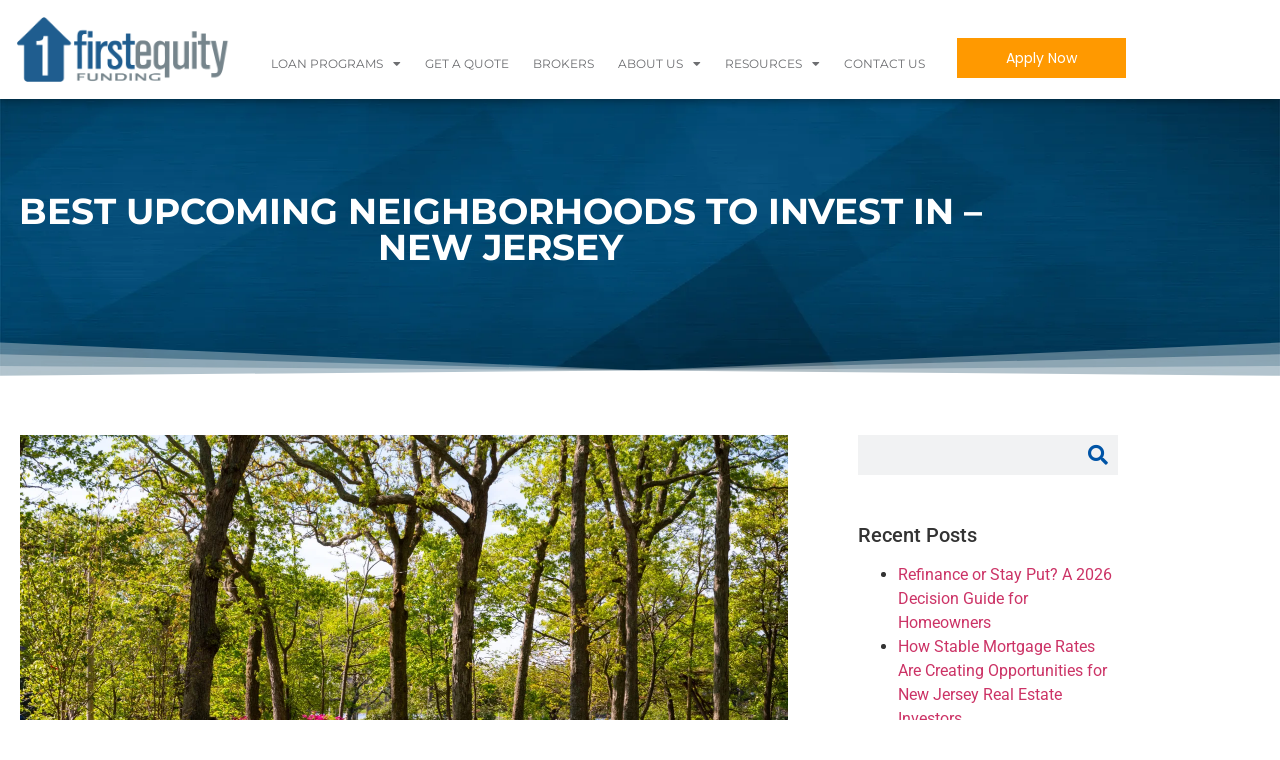

--- FILE ---
content_type: text/html; charset=UTF-8
request_url: https://firstequityfundingllc.com/best-upcoming-neighborhoods-to-invest-in-new-jersey/
body_size: 23650
content:
<!doctype html>
<html lang="en-US">
<head>
	<meta charset="UTF-8">
	<meta name="viewport" content="width=device-width, initial-scale=1">
	<link rel="profile" href="https://gmpg.org/xfn/11">
	<meta name='robots' content='index, follow, max-image-preview:large, max-snippet:-1, max-video-preview:-1' />

	<!-- This site is optimized with the Yoast SEO plugin v26.8 - https://yoast.com/product/yoast-seo-wordpress/ -->
	<title>Best Upcoming Neighborhoods to Invest in - New Jersey - 2020</title>
<link data-rocket-prefetch href="https://www.googletagmanager.com" rel="dns-prefetch">
<link data-rocket-prefetch href="https://c0.wp.com" rel="dns-prefetch">
<link data-rocket-prefetch href="https://i0.wp.com" rel="dns-prefetch">
<link data-rocket-prefetch href="https://cdn.buttonizer.io" rel="dns-prefetch">
<link data-rocket-prefetch href="https://cdnjs.cloudflare.com" rel="dns-prefetch">
<link data-rocket-prefetch href="https://cdn.userway.org" rel="dns-prefetch">
<link data-rocket-prefetch href="https://stats.wp.com" rel="dns-prefetch"><link rel="preload" data-rocket-preload as="image" href="https://i0.wp.com/firstequityfundingllc.com/wp-content/uploads/2022/06/AdobeStock_110821411-copy.jpg?fit=2000%2C678&#038;ssl=1" fetchpriority="high">
	<meta name="description" content="First Equity Funding did the research and found some of the best upcoming neighborhoods to invest in throughout New Jersey!" />
	<link rel="canonical" href="https://firstequityfundingllc.com/best-upcoming-neighborhoods-to-invest-in-new-jersey/" />
	<meta property="og:locale" content="en_US" />
	<meta property="og:type" content="article" />
	<meta property="og:title" content="Best Upcoming Neighborhoods to Invest in - New Jersey - 2020" />
	<meta property="og:description" content="First Equity Funding did the research and found some of the best upcoming neighborhoods to invest in throughout New Jersey!" />
	<meta property="og:url" content="https://firstequityfundingllc.com/best-upcoming-neighborhoods-to-invest-in-new-jersey/" />
	<meta property="og:site_name" content="First Equity Funding LLC" />
	<meta property="article:published_time" content="2020-09-28T21:04:21+00:00" />
	<meta property="og:image" content="https://firstequityfundingllc.com/wp-content/uploads/2020/09/AdobeStock_205914274-scaled-1.jpeg" />
	<meta property="og:image:width" content="2560" />
	<meta property="og:image:height" content="1709" />
	<meta property="og:image:type" content="image/jpeg" />
	<meta name="author" content="adapting_social_2022" />
	<meta name="twitter:card" content="summary_large_image" />
	<meta name="twitter:label1" content="Written by" />
	<meta name="twitter:data1" content="adapting_social_2022" />
	<meta name="twitter:label2" content="Est. reading time" />
	<meta name="twitter:data2" content="2 minutes" />
	<script type="application/ld+json" class="yoast-schema-graph">{"@context":"https://schema.org","@graph":[{"@type":"Article","@id":"https://firstequityfundingllc.com/best-upcoming-neighborhoods-to-invest-in-new-jersey/#article","isPartOf":{"@id":"https://firstequityfundingllc.com/best-upcoming-neighborhoods-to-invest-in-new-jersey/"},"author":{"name":"adapting_social_2022","@id":"https://firstequityfundingllc.com/#/schema/person/e1d23a39eebef80a4cf12b3d73ee5005"},"headline":"Best Upcoming Neighborhoods to Invest in &#8211; New Jersey","datePublished":"2020-09-28T21:04:21+00:00","mainEntityOfPage":{"@id":"https://firstequityfundingllc.com/best-upcoming-neighborhoods-to-invest-in-new-jersey/"},"wordCount":458,"publisher":{"@id":"https://firstequityfundingllc.com/#organization"},"image":{"@id":"https://firstequityfundingllc.com/best-upcoming-neighborhoods-to-invest-in-new-jersey/#primaryimage"},"thumbnailUrl":"https://i0.wp.com/firstequityfundingllc.com/wp-content/uploads/2020/09/AdobeStock_205914274-scaled-1.jpeg?fit=2560%2C1709&ssl=1","inLanguage":"en-US"},{"@type":"WebPage","@id":"https://firstequityfundingllc.com/best-upcoming-neighborhoods-to-invest-in-new-jersey/","url":"https://firstequityfundingllc.com/best-upcoming-neighborhoods-to-invest-in-new-jersey/","name":"Best Upcoming Neighborhoods to Invest in - New Jersey - 2020","isPartOf":{"@id":"https://firstequityfundingllc.com/#website"},"primaryImageOfPage":{"@id":"https://firstequityfundingllc.com/best-upcoming-neighborhoods-to-invest-in-new-jersey/#primaryimage"},"image":{"@id":"https://firstequityfundingllc.com/best-upcoming-neighborhoods-to-invest-in-new-jersey/#primaryimage"},"thumbnailUrl":"https://i0.wp.com/firstequityfundingllc.com/wp-content/uploads/2020/09/AdobeStock_205914274-scaled-1.jpeg?fit=2560%2C1709&ssl=1","datePublished":"2020-09-28T21:04:21+00:00","description":"First Equity Funding did the research and found some of the best upcoming neighborhoods to invest in throughout New Jersey!","breadcrumb":{"@id":"https://firstequityfundingllc.com/best-upcoming-neighborhoods-to-invest-in-new-jersey/#breadcrumb"},"inLanguage":"en-US","potentialAction":[{"@type":"ReadAction","target":["https://firstequityfundingllc.com/best-upcoming-neighborhoods-to-invest-in-new-jersey/"]}]},{"@type":"ImageObject","inLanguage":"en-US","@id":"https://firstequityfundingllc.com/best-upcoming-neighborhoods-to-invest-in-new-jersey/#primaryimage","url":"https://i0.wp.com/firstequityfundingllc.com/wp-content/uploads/2020/09/AdobeStock_205914274-scaled-1.jpeg?fit=2560%2C1709&ssl=1","contentUrl":"https://i0.wp.com/firstequityfundingllc.com/wp-content/uploads/2020/09/AdobeStock_205914274-scaled-1.jpeg?fit=2560%2C1709&ssl=1","width":2560,"height":1709,"caption":"A hiking path among flowers and trees in Divine Park, Spring Lake, NJ"},{"@type":"BreadcrumbList","@id":"https://firstequityfundingllc.com/best-upcoming-neighborhoods-to-invest-in-new-jersey/#breadcrumb","itemListElement":[{"@type":"ListItem","position":1,"name":"Home","item":"https://firstequityfundingllc.com/"},{"@type":"ListItem","position":2,"name":"Best Upcoming Neighborhoods to Invest in &#8211; New Jersey"}]},{"@type":"WebSite","@id":"https://firstequityfundingllc.com/#website","url":"https://firstequityfundingllc.com/","name":"First Equity Funding LLC","description":"America&#039;s Premier Real Estate Investment Lender","publisher":{"@id":"https://firstequityfundingllc.com/#organization"},"potentialAction":[{"@type":"SearchAction","target":{"@type":"EntryPoint","urlTemplate":"https://firstequityfundingllc.com/?s={search_term_string}"},"query-input":{"@type":"PropertyValueSpecification","valueRequired":true,"valueName":"search_term_string"}}],"inLanguage":"en-US"},{"@type":"Organization","@id":"https://firstequityfundingllc.com/#organization","name":"First Equity Funding LLC","url":"https://firstequityfundingllc.com/","logo":{"@type":"ImageObject","inLanguage":"en-US","@id":"https://firstequityfundingllc.com/#/schema/logo/image/","url":"https://i0.wp.com/firstequityfundingllc.com/wp-content/uploads/2022/04/fec_logo_new-1.png?fit=185%2C60&ssl=1","contentUrl":"https://i0.wp.com/firstequityfundingllc.com/wp-content/uploads/2022/04/fec_logo_new-1.png?fit=185%2C60&ssl=1","width":185,"height":60,"caption":"First Equity Funding LLC"},"image":{"@id":"https://firstequityfundingllc.com/#/schema/logo/image/"}},{"@type":"Person","@id":"https://firstequityfundingllc.com/#/schema/person/e1d23a39eebef80a4cf12b3d73ee5005","name":"adapting_social_2022","image":{"@type":"ImageObject","inLanguage":"en-US","@id":"https://firstequityfundingllc.com/#/schema/person/image/","url":"https://secure.gravatar.com/avatar/ff8ffae20abd83148a5044f64a351a37428d18771ebced6977e2a0365ce66dca?s=96&d=mm&r=g","contentUrl":"https://secure.gravatar.com/avatar/ff8ffae20abd83148a5044f64a351a37428d18771ebced6977e2a0365ce66dca?s=96&d=mm&r=g","caption":"adapting_social_2022"},"sameAs":["https://firstequityfundingllc.com"]}]}</script>
	<!-- / Yoast SEO plugin. -->


<link rel='dns-prefetch' href='//stats.wp.com' />
<link rel='preconnect' href='//i0.wp.com' />
<link rel='preconnect' href='//c0.wp.com' />
<link rel="alternate" type="application/rss+xml" title="First Equity Funding LLC &raquo; Feed" href="https://firstequityfundingllc.com/feed/" />
<link rel="alternate" type="application/rss+xml" title="First Equity Funding LLC &raquo; Comments Feed" href="https://firstequityfundingllc.com/comments/feed/" />
<link rel="alternate" title="oEmbed (JSON)" type="application/json+oembed" href="https://firstequityfundingllc.com/wp-json/oembed/1.0/embed?url=https%3A%2F%2Ffirstequityfundingllc.com%2Fbest-upcoming-neighborhoods-to-invest-in-new-jersey%2F" />
<link rel="alternate" title="oEmbed (XML)" type="text/xml+oembed" href="https://firstequityfundingllc.com/wp-json/oembed/1.0/embed?url=https%3A%2F%2Ffirstequityfundingllc.com%2Fbest-upcoming-neighborhoods-to-invest-in-new-jersey%2F&#038;format=xml" />
<style id='wp-img-auto-sizes-contain-inline-css'>
img:is([sizes=auto i],[sizes^="auto," i]){contain-intrinsic-size:3000px 1500px}
/*# sourceURL=wp-img-auto-sizes-contain-inline-css */
</style>
<link rel='stylesheet' id='pt-cv-public-style-css' href='https://firstequityfundingllc.com/wp-content/plugins/content-views-query-and-display-post-page/public/assets/css/cv.css?ver=4.2.1' media='all' />
<style id='wp-emoji-styles-inline-css'>

	img.wp-smiley, img.emoji {
		display: inline !important;
		border: none !important;
		box-shadow: none !important;
		height: 1em !important;
		width: 1em !important;
		margin: 0 0.07em !important;
		vertical-align: -0.1em !important;
		background: none !important;
		padding: 0 !important;
	}
/*# sourceURL=wp-emoji-styles-inline-css */
</style>
<link rel='stylesheet' id='wp-block-library-css' href='https://c0.wp.com/c/6.9/wp-includes/css/dist/block-library/style.min.css' media='all' />
<link rel='stylesheet' id='mediaelement-css' href='https://c0.wp.com/c/6.9/wp-includes/js/mediaelement/mediaelementplayer-legacy.min.css' media='all' />
<link rel='stylesheet' id='wp-mediaelement-css' href='https://c0.wp.com/c/6.9/wp-includes/js/mediaelement/wp-mediaelement.min.css' media='all' />
<style id='jetpack-sharing-buttons-style-inline-css'>
.jetpack-sharing-buttons__services-list{display:flex;flex-direction:row;flex-wrap:wrap;gap:0;list-style-type:none;margin:5px;padding:0}.jetpack-sharing-buttons__services-list.has-small-icon-size{font-size:12px}.jetpack-sharing-buttons__services-list.has-normal-icon-size{font-size:16px}.jetpack-sharing-buttons__services-list.has-large-icon-size{font-size:24px}.jetpack-sharing-buttons__services-list.has-huge-icon-size{font-size:36px}@media print{.jetpack-sharing-buttons__services-list{display:none!important}}.editor-styles-wrapper .wp-block-jetpack-sharing-buttons{gap:0;padding-inline-start:0}ul.jetpack-sharing-buttons__services-list.has-background{padding:1.25em 2.375em}
/*# sourceURL=https://firstequityfundingllc.com/wp-content/plugins/jetpack/_inc/blocks/sharing-buttons/view.css */
</style>
<style id='global-styles-inline-css'>
:root{--wp--preset--aspect-ratio--square: 1;--wp--preset--aspect-ratio--4-3: 4/3;--wp--preset--aspect-ratio--3-4: 3/4;--wp--preset--aspect-ratio--3-2: 3/2;--wp--preset--aspect-ratio--2-3: 2/3;--wp--preset--aspect-ratio--16-9: 16/9;--wp--preset--aspect-ratio--9-16: 9/16;--wp--preset--color--black: #000000;--wp--preset--color--cyan-bluish-gray: #abb8c3;--wp--preset--color--white: #ffffff;--wp--preset--color--pale-pink: #f78da7;--wp--preset--color--vivid-red: #cf2e2e;--wp--preset--color--luminous-vivid-orange: #ff6900;--wp--preset--color--luminous-vivid-amber: #fcb900;--wp--preset--color--light-green-cyan: #7bdcb5;--wp--preset--color--vivid-green-cyan: #00d084;--wp--preset--color--pale-cyan-blue: #8ed1fc;--wp--preset--color--vivid-cyan-blue: #0693e3;--wp--preset--color--vivid-purple: #9b51e0;--wp--preset--gradient--vivid-cyan-blue-to-vivid-purple: linear-gradient(135deg,rgb(6,147,227) 0%,rgb(155,81,224) 100%);--wp--preset--gradient--light-green-cyan-to-vivid-green-cyan: linear-gradient(135deg,rgb(122,220,180) 0%,rgb(0,208,130) 100%);--wp--preset--gradient--luminous-vivid-amber-to-luminous-vivid-orange: linear-gradient(135deg,rgb(252,185,0) 0%,rgb(255,105,0) 100%);--wp--preset--gradient--luminous-vivid-orange-to-vivid-red: linear-gradient(135deg,rgb(255,105,0) 0%,rgb(207,46,46) 100%);--wp--preset--gradient--very-light-gray-to-cyan-bluish-gray: linear-gradient(135deg,rgb(238,238,238) 0%,rgb(169,184,195) 100%);--wp--preset--gradient--cool-to-warm-spectrum: linear-gradient(135deg,rgb(74,234,220) 0%,rgb(151,120,209) 20%,rgb(207,42,186) 40%,rgb(238,44,130) 60%,rgb(251,105,98) 80%,rgb(254,248,76) 100%);--wp--preset--gradient--blush-light-purple: linear-gradient(135deg,rgb(255,206,236) 0%,rgb(152,150,240) 100%);--wp--preset--gradient--blush-bordeaux: linear-gradient(135deg,rgb(254,205,165) 0%,rgb(254,45,45) 50%,rgb(107,0,62) 100%);--wp--preset--gradient--luminous-dusk: linear-gradient(135deg,rgb(255,203,112) 0%,rgb(199,81,192) 50%,rgb(65,88,208) 100%);--wp--preset--gradient--pale-ocean: linear-gradient(135deg,rgb(255,245,203) 0%,rgb(182,227,212) 50%,rgb(51,167,181) 100%);--wp--preset--gradient--electric-grass: linear-gradient(135deg,rgb(202,248,128) 0%,rgb(113,206,126) 100%);--wp--preset--gradient--midnight: linear-gradient(135deg,rgb(2,3,129) 0%,rgb(40,116,252) 100%);--wp--preset--font-size--small: 13px;--wp--preset--font-size--medium: 20px;--wp--preset--font-size--large: 36px;--wp--preset--font-size--x-large: 42px;--wp--preset--spacing--20: 0.44rem;--wp--preset--spacing--30: 0.67rem;--wp--preset--spacing--40: 1rem;--wp--preset--spacing--50: 1.5rem;--wp--preset--spacing--60: 2.25rem;--wp--preset--spacing--70: 3.38rem;--wp--preset--spacing--80: 5.06rem;--wp--preset--shadow--natural: 6px 6px 9px rgba(0, 0, 0, 0.2);--wp--preset--shadow--deep: 12px 12px 50px rgba(0, 0, 0, 0.4);--wp--preset--shadow--sharp: 6px 6px 0px rgba(0, 0, 0, 0.2);--wp--preset--shadow--outlined: 6px 6px 0px -3px rgb(255, 255, 255), 6px 6px rgb(0, 0, 0);--wp--preset--shadow--crisp: 6px 6px 0px rgb(0, 0, 0);}:root { --wp--style--global--content-size: 800px;--wp--style--global--wide-size: 1200px; }:where(body) { margin: 0; }.wp-site-blocks > .alignleft { float: left; margin-right: 2em; }.wp-site-blocks > .alignright { float: right; margin-left: 2em; }.wp-site-blocks > .aligncenter { justify-content: center; margin-left: auto; margin-right: auto; }:where(.wp-site-blocks) > * { margin-block-start: 24px; margin-block-end: 0; }:where(.wp-site-blocks) > :first-child { margin-block-start: 0; }:where(.wp-site-blocks) > :last-child { margin-block-end: 0; }:root { --wp--style--block-gap: 24px; }:root :where(.is-layout-flow) > :first-child{margin-block-start: 0;}:root :where(.is-layout-flow) > :last-child{margin-block-end: 0;}:root :where(.is-layout-flow) > *{margin-block-start: 24px;margin-block-end: 0;}:root :where(.is-layout-constrained) > :first-child{margin-block-start: 0;}:root :where(.is-layout-constrained) > :last-child{margin-block-end: 0;}:root :where(.is-layout-constrained) > *{margin-block-start: 24px;margin-block-end: 0;}:root :where(.is-layout-flex){gap: 24px;}:root :where(.is-layout-grid){gap: 24px;}.is-layout-flow > .alignleft{float: left;margin-inline-start: 0;margin-inline-end: 2em;}.is-layout-flow > .alignright{float: right;margin-inline-start: 2em;margin-inline-end: 0;}.is-layout-flow > .aligncenter{margin-left: auto !important;margin-right: auto !important;}.is-layout-constrained > .alignleft{float: left;margin-inline-start: 0;margin-inline-end: 2em;}.is-layout-constrained > .alignright{float: right;margin-inline-start: 2em;margin-inline-end: 0;}.is-layout-constrained > .aligncenter{margin-left: auto !important;margin-right: auto !important;}.is-layout-constrained > :where(:not(.alignleft):not(.alignright):not(.alignfull)){max-width: var(--wp--style--global--content-size);margin-left: auto !important;margin-right: auto !important;}.is-layout-constrained > .alignwide{max-width: var(--wp--style--global--wide-size);}body .is-layout-flex{display: flex;}.is-layout-flex{flex-wrap: wrap;align-items: center;}.is-layout-flex > :is(*, div){margin: 0;}body .is-layout-grid{display: grid;}.is-layout-grid > :is(*, div){margin: 0;}body{padding-top: 0px;padding-right: 0px;padding-bottom: 0px;padding-left: 0px;}a:where(:not(.wp-element-button)){text-decoration: underline;}:root :where(.wp-element-button, .wp-block-button__link){background-color: #32373c;border-width: 0;color: #fff;font-family: inherit;font-size: inherit;font-style: inherit;font-weight: inherit;letter-spacing: inherit;line-height: inherit;padding-top: calc(0.667em + 2px);padding-right: calc(1.333em + 2px);padding-bottom: calc(0.667em + 2px);padding-left: calc(1.333em + 2px);text-decoration: none;text-transform: inherit;}.has-black-color{color: var(--wp--preset--color--black) !important;}.has-cyan-bluish-gray-color{color: var(--wp--preset--color--cyan-bluish-gray) !important;}.has-white-color{color: var(--wp--preset--color--white) !important;}.has-pale-pink-color{color: var(--wp--preset--color--pale-pink) !important;}.has-vivid-red-color{color: var(--wp--preset--color--vivid-red) !important;}.has-luminous-vivid-orange-color{color: var(--wp--preset--color--luminous-vivid-orange) !important;}.has-luminous-vivid-amber-color{color: var(--wp--preset--color--luminous-vivid-amber) !important;}.has-light-green-cyan-color{color: var(--wp--preset--color--light-green-cyan) !important;}.has-vivid-green-cyan-color{color: var(--wp--preset--color--vivid-green-cyan) !important;}.has-pale-cyan-blue-color{color: var(--wp--preset--color--pale-cyan-blue) !important;}.has-vivid-cyan-blue-color{color: var(--wp--preset--color--vivid-cyan-blue) !important;}.has-vivid-purple-color{color: var(--wp--preset--color--vivid-purple) !important;}.has-black-background-color{background-color: var(--wp--preset--color--black) !important;}.has-cyan-bluish-gray-background-color{background-color: var(--wp--preset--color--cyan-bluish-gray) !important;}.has-white-background-color{background-color: var(--wp--preset--color--white) !important;}.has-pale-pink-background-color{background-color: var(--wp--preset--color--pale-pink) !important;}.has-vivid-red-background-color{background-color: var(--wp--preset--color--vivid-red) !important;}.has-luminous-vivid-orange-background-color{background-color: var(--wp--preset--color--luminous-vivid-orange) !important;}.has-luminous-vivid-amber-background-color{background-color: var(--wp--preset--color--luminous-vivid-amber) !important;}.has-light-green-cyan-background-color{background-color: var(--wp--preset--color--light-green-cyan) !important;}.has-vivid-green-cyan-background-color{background-color: var(--wp--preset--color--vivid-green-cyan) !important;}.has-pale-cyan-blue-background-color{background-color: var(--wp--preset--color--pale-cyan-blue) !important;}.has-vivid-cyan-blue-background-color{background-color: var(--wp--preset--color--vivid-cyan-blue) !important;}.has-vivid-purple-background-color{background-color: var(--wp--preset--color--vivid-purple) !important;}.has-black-border-color{border-color: var(--wp--preset--color--black) !important;}.has-cyan-bluish-gray-border-color{border-color: var(--wp--preset--color--cyan-bluish-gray) !important;}.has-white-border-color{border-color: var(--wp--preset--color--white) !important;}.has-pale-pink-border-color{border-color: var(--wp--preset--color--pale-pink) !important;}.has-vivid-red-border-color{border-color: var(--wp--preset--color--vivid-red) !important;}.has-luminous-vivid-orange-border-color{border-color: var(--wp--preset--color--luminous-vivid-orange) !important;}.has-luminous-vivid-amber-border-color{border-color: var(--wp--preset--color--luminous-vivid-amber) !important;}.has-light-green-cyan-border-color{border-color: var(--wp--preset--color--light-green-cyan) !important;}.has-vivid-green-cyan-border-color{border-color: var(--wp--preset--color--vivid-green-cyan) !important;}.has-pale-cyan-blue-border-color{border-color: var(--wp--preset--color--pale-cyan-blue) !important;}.has-vivid-cyan-blue-border-color{border-color: var(--wp--preset--color--vivid-cyan-blue) !important;}.has-vivid-purple-border-color{border-color: var(--wp--preset--color--vivid-purple) !important;}.has-vivid-cyan-blue-to-vivid-purple-gradient-background{background: var(--wp--preset--gradient--vivid-cyan-blue-to-vivid-purple) !important;}.has-light-green-cyan-to-vivid-green-cyan-gradient-background{background: var(--wp--preset--gradient--light-green-cyan-to-vivid-green-cyan) !important;}.has-luminous-vivid-amber-to-luminous-vivid-orange-gradient-background{background: var(--wp--preset--gradient--luminous-vivid-amber-to-luminous-vivid-orange) !important;}.has-luminous-vivid-orange-to-vivid-red-gradient-background{background: var(--wp--preset--gradient--luminous-vivid-orange-to-vivid-red) !important;}.has-very-light-gray-to-cyan-bluish-gray-gradient-background{background: var(--wp--preset--gradient--very-light-gray-to-cyan-bluish-gray) !important;}.has-cool-to-warm-spectrum-gradient-background{background: var(--wp--preset--gradient--cool-to-warm-spectrum) !important;}.has-blush-light-purple-gradient-background{background: var(--wp--preset--gradient--blush-light-purple) !important;}.has-blush-bordeaux-gradient-background{background: var(--wp--preset--gradient--blush-bordeaux) !important;}.has-luminous-dusk-gradient-background{background: var(--wp--preset--gradient--luminous-dusk) !important;}.has-pale-ocean-gradient-background{background: var(--wp--preset--gradient--pale-ocean) !important;}.has-electric-grass-gradient-background{background: var(--wp--preset--gradient--electric-grass) !important;}.has-midnight-gradient-background{background: var(--wp--preset--gradient--midnight) !important;}.has-small-font-size{font-size: var(--wp--preset--font-size--small) !important;}.has-medium-font-size{font-size: var(--wp--preset--font-size--medium) !important;}.has-large-font-size{font-size: var(--wp--preset--font-size--large) !important;}.has-x-large-font-size{font-size: var(--wp--preset--font-size--x-large) !important;}
:root :where(.wp-block-pullquote){font-size: 1.5em;line-height: 1.6;}
/*# sourceURL=global-styles-inline-css */
</style>
<link rel='stylesheet' id='gwts-gwl-lightslider-css-css' href='https://firstequityfundingllc.com/wp-content/plugins/gallery-with-thumbnail-slider/includes/css/lightslider.css?ver=20260125' media='all' />
<link rel='stylesheet' id='gwts-gwl-style-css-css' href='https://firstequityfundingllc.com/wp-content/plugins/gallery-with-thumbnail-slider/includes/css/gwts-style.css?ver=20260125' media='all' />
<link rel='stylesheet' id='gwts-gwl-lightgal-css-css' href='https://firstequityfundingllc.com/wp-content/plugins/gallery-with-thumbnail-slider/includes/css/lightgallery.css?ver=20260125' media='all' />
<link rel='stylesheet' id='hello-elementor-css' href='https://firstequityfundingllc.com/wp-content/themes/hello-elementor/assets/css/reset.css?ver=3.4.5' media='all' />
<link rel='stylesheet' id='hello-elementor-theme-style-css' href='https://firstequityfundingllc.com/wp-content/themes/hello-elementor/assets/css/theme.css?ver=3.4.5' media='all' />
<link rel='stylesheet' id='hello-elementor-header-footer-css' href='https://firstequityfundingllc.com/wp-content/themes/hello-elementor/assets/css/header-footer.css?ver=3.4.5' media='all' />
<link rel='stylesheet' id='elementor-frontend-css' href='https://firstequityfundingllc.com/wp-content/plugins/elementor/assets/css/frontend.min.css?ver=3.34.2' media='all' />
<style id='elementor-frontend-inline-css'>
@-webkit-keyframes ha_fadeIn{0%{opacity:0}to{opacity:1}}@keyframes ha_fadeIn{0%{opacity:0}to{opacity:1}}@-webkit-keyframes ha_zoomIn{0%{opacity:0;-webkit-transform:scale3d(.3,.3,.3);transform:scale3d(.3,.3,.3)}50%{opacity:1}}@keyframes ha_zoomIn{0%{opacity:0;-webkit-transform:scale3d(.3,.3,.3);transform:scale3d(.3,.3,.3)}50%{opacity:1}}@-webkit-keyframes ha_rollIn{0%{opacity:0;-webkit-transform:translate3d(-100%,0,0) rotate3d(0,0,1,-120deg);transform:translate3d(-100%,0,0) rotate3d(0,0,1,-120deg)}to{opacity:1}}@keyframes ha_rollIn{0%{opacity:0;-webkit-transform:translate3d(-100%,0,0) rotate3d(0,0,1,-120deg);transform:translate3d(-100%,0,0) rotate3d(0,0,1,-120deg)}to{opacity:1}}@-webkit-keyframes ha_bounce{0%,20%,53%,to{-webkit-animation-timing-function:cubic-bezier(.215,.61,.355,1);animation-timing-function:cubic-bezier(.215,.61,.355,1)}40%,43%{-webkit-transform:translate3d(0,-30px,0) scaleY(1.1);transform:translate3d(0,-30px,0) scaleY(1.1);-webkit-animation-timing-function:cubic-bezier(.755,.05,.855,.06);animation-timing-function:cubic-bezier(.755,.05,.855,.06)}70%{-webkit-transform:translate3d(0,-15px,0) scaleY(1.05);transform:translate3d(0,-15px,0) scaleY(1.05);-webkit-animation-timing-function:cubic-bezier(.755,.05,.855,.06);animation-timing-function:cubic-bezier(.755,.05,.855,.06)}80%{-webkit-transition-timing-function:cubic-bezier(.215,.61,.355,1);transition-timing-function:cubic-bezier(.215,.61,.355,1);-webkit-transform:translate3d(0,0,0) scaleY(.95);transform:translate3d(0,0,0) scaleY(.95)}90%{-webkit-transform:translate3d(0,-4px,0) scaleY(1.02);transform:translate3d(0,-4px,0) scaleY(1.02)}}@keyframes ha_bounce{0%,20%,53%,to{-webkit-animation-timing-function:cubic-bezier(.215,.61,.355,1);animation-timing-function:cubic-bezier(.215,.61,.355,1)}40%,43%{-webkit-transform:translate3d(0,-30px,0) scaleY(1.1);transform:translate3d(0,-30px,0) scaleY(1.1);-webkit-animation-timing-function:cubic-bezier(.755,.05,.855,.06);animation-timing-function:cubic-bezier(.755,.05,.855,.06)}70%{-webkit-transform:translate3d(0,-15px,0) scaleY(1.05);transform:translate3d(0,-15px,0) scaleY(1.05);-webkit-animation-timing-function:cubic-bezier(.755,.05,.855,.06);animation-timing-function:cubic-bezier(.755,.05,.855,.06)}80%{-webkit-transition-timing-function:cubic-bezier(.215,.61,.355,1);transition-timing-function:cubic-bezier(.215,.61,.355,1);-webkit-transform:translate3d(0,0,0) scaleY(.95);transform:translate3d(0,0,0) scaleY(.95)}90%{-webkit-transform:translate3d(0,-4px,0) scaleY(1.02);transform:translate3d(0,-4px,0) scaleY(1.02)}}@-webkit-keyframes ha_bounceIn{0%,20%,40%,60%,80%,to{-webkit-animation-timing-function:cubic-bezier(.215,.61,.355,1);animation-timing-function:cubic-bezier(.215,.61,.355,1)}0%{opacity:0;-webkit-transform:scale3d(.3,.3,.3);transform:scale3d(.3,.3,.3)}20%{-webkit-transform:scale3d(1.1,1.1,1.1);transform:scale3d(1.1,1.1,1.1)}40%{-webkit-transform:scale3d(.9,.9,.9);transform:scale3d(.9,.9,.9)}60%{opacity:1;-webkit-transform:scale3d(1.03,1.03,1.03);transform:scale3d(1.03,1.03,1.03)}80%{-webkit-transform:scale3d(.97,.97,.97);transform:scale3d(.97,.97,.97)}to{opacity:1}}@keyframes ha_bounceIn{0%,20%,40%,60%,80%,to{-webkit-animation-timing-function:cubic-bezier(.215,.61,.355,1);animation-timing-function:cubic-bezier(.215,.61,.355,1)}0%{opacity:0;-webkit-transform:scale3d(.3,.3,.3);transform:scale3d(.3,.3,.3)}20%{-webkit-transform:scale3d(1.1,1.1,1.1);transform:scale3d(1.1,1.1,1.1)}40%{-webkit-transform:scale3d(.9,.9,.9);transform:scale3d(.9,.9,.9)}60%{opacity:1;-webkit-transform:scale3d(1.03,1.03,1.03);transform:scale3d(1.03,1.03,1.03)}80%{-webkit-transform:scale3d(.97,.97,.97);transform:scale3d(.97,.97,.97)}to{opacity:1}}@-webkit-keyframes ha_flipInX{0%{opacity:0;-webkit-transform:perspective(400px) rotate3d(1,0,0,90deg);transform:perspective(400px) rotate3d(1,0,0,90deg);-webkit-animation-timing-function:ease-in;animation-timing-function:ease-in}40%{-webkit-transform:perspective(400px) rotate3d(1,0,0,-20deg);transform:perspective(400px) rotate3d(1,0,0,-20deg);-webkit-animation-timing-function:ease-in;animation-timing-function:ease-in}60%{opacity:1;-webkit-transform:perspective(400px) rotate3d(1,0,0,10deg);transform:perspective(400px) rotate3d(1,0,0,10deg)}80%{-webkit-transform:perspective(400px) rotate3d(1,0,0,-5deg);transform:perspective(400px) rotate3d(1,0,0,-5deg)}}@keyframes ha_flipInX{0%{opacity:0;-webkit-transform:perspective(400px) rotate3d(1,0,0,90deg);transform:perspective(400px) rotate3d(1,0,0,90deg);-webkit-animation-timing-function:ease-in;animation-timing-function:ease-in}40%{-webkit-transform:perspective(400px) rotate3d(1,0,0,-20deg);transform:perspective(400px) rotate3d(1,0,0,-20deg);-webkit-animation-timing-function:ease-in;animation-timing-function:ease-in}60%{opacity:1;-webkit-transform:perspective(400px) rotate3d(1,0,0,10deg);transform:perspective(400px) rotate3d(1,0,0,10deg)}80%{-webkit-transform:perspective(400px) rotate3d(1,0,0,-5deg);transform:perspective(400px) rotate3d(1,0,0,-5deg)}}@-webkit-keyframes ha_flipInY{0%{opacity:0;-webkit-transform:perspective(400px) rotate3d(0,1,0,90deg);transform:perspective(400px) rotate3d(0,1,0,90deg);-webkit-animation-timing-function:ease-in;animation-timing-function:ease-in}40%{-webkit-transform:perspective(400px) rotate3d(0,1,0,-20deg);transform:perspective(400px) rotate3d(0,1,0,-20deg);-webkit-animation-timing-function:ease-in;animation-timing-function:ease-in}60%{opacity:1;-webkit-transform:perspective(400px) rotate3d(0,1,0,10deg);transform:perspective(400px) rotate3d(0,1,0,10deg)}80%{-webkit-transform:perspective(400px) rotate3d(0,1,0,-5deg);transform:perspective(400px) rotate3d(0,1,0,-5deg)}}@keyframes ha_flipInY{0%{opacity:0;-webkit-transform:perspective(400px) rotate3d(0,1,0,90deg);transform:perspective(400px) rotate3d(0,1,0,90deg);-webkit-animation-timing-function:ease-in;animation-timing-function:ease-in}40%{-webkit-transform:perspective(400px) rotate3d(0,1,0,-20deg);transform:perspective(400px) rotate3d(0,1,0,-20deg);-webkit-animation-timing-function:ease-in;animation-timing-function:ease-in}60%{opacity:1;-webkit-transform:perspective(400px) rotate3d(0,1,0,10deg);transform:perspective(400px) rotate3d(0,1,0,10deg)}80%{-webkit-transform:perspective(400px) rotate3d(0,1,0,-5deg);transform:perspective(400px) rotate3d(0,1,0,-5deg)}}@-webkit-keyframes ha_swing{20%{-webkit-transform:rotate3d(0,0,1,15deg);transform:rotate3d(0,0,1,15deg)}40%{-webkit-transform:rotate3d(0,0,1,-10deg);transform:rotate3d(0,0,1,-10deg)}60%{-webkit-transform:rotate3d(0,0,1,5deg);transform:rotate3d(0,0,1,5deg)}80%{-webkit-transform:rotate3d(0,0,1,-5deg);transform:rotate3d(0,0,1,-5deg)}}@keyframes ha_swing{20%{-webkit-transform:rotate3d(0,0,1,15deg);transform:rotate3d(0,0,1,15deg)}40%{-webkit-transform:rotate3d(0,0,1,-10deg);transform:rotate3d(0,0,1,-10deg)}60%{-webkit-transform:rotate3d(0,0,1,5deg);transform:rotate3d(0,0,1,5deg)}80%{-webkit-transform:rotate3d(0,0,1,-5deg);transform:rotate3d(0,0,1,-5deg)}}@-webkit-keyframes ha_slideInDown{0%{visibility:visible;-webkit-transform:translate3d(0,-100%,0);transform:translate3d(0,-100%,0)}}@keyframes ha_slideInDown{0%{visibility:visible;-webkit-transform:translate3d(0,-100%,0);transform:translate3d(0,-100%,0)}}@-webkit-keyframes ha_slideInUp{0%{visibility:visible;-webkit-transform:translate3d(0,100%,0);transform:translate3d(0,100%,0)}}@keyframes ha_slideInUp{0%{visibility:visible;-webkit-transform:translate3d(0,100%,0);transform:translate3d(0,100%,0)}}@-webkit-keyframes ha_slideInLeft{0%{visibility:visible;-webkit-transform:translate3d(-100%,0,0);transform:translate3d(-100%,0,0)}}@keyframes ha_slideInLeft{0%{visibility:visible;-webkit-transform:translate3d(-100%,0,0);transform:translate3d(-100%,0,0)}}@-webkit-keyframes ha_slideInRight{0%{visibility:visible;-webkit-transform:translate3d(100%,0,0);transform:translate3d(100%,0,0)}}@keyframes ha_slideInRight{0%{visibility:visible;-webkit-transform:translate3d(100%,0,0);transform:translate3d(100%,0,0)}}.ha_fadeIn{-webkit-animation-name:ha_fadeIn;animation-name:ha_fadeIn}.ha_zoomIn{-webkit-animation-name:ha_zoomIn;animation-name:ha_zoomIn}.ha_rollIn{-webkit-animation-name:ha_rollIn;animation-name:ha_rollIn}.ha_bounce{-webkit-transform-origin:center bottom;-ms-transform-origin:center bottom;transform-origin:center bottom;-webkit-animation-name:ha_bounce;animation-name:ha_bounce}.ha_bounceIn{-webkit-animation-name:ha_bounceIn;animation-name:ha_bounceIn;-webkit-animation-duration:.75s;-webkit-animation-duration:calc(var(--animate-duration)*.75);animation-duration:.75s;animation-duration:calc(var(--animate-duration)*.75)}.ha_flipInX,.ha_flipInY{-webkit-animation-name:ha_flipInX;animation-name:ha_flipInX;-webkit-backface-visibility:visible!important;backface-visibility:visible!important}.ha_flipInY{-webkit-animation-name:ha_flipInY;animation-name:ha_flipInY}.ha_swing{-webkit-transform-origin:top center;-ms-transform-origin:top center;transform-origin:top center;-webkit-animation-name:ha_swing;animation-name:ha_swing}.ha_slideInDown{-webkit-animation-name:ha_slideInDown;animation-name:ha_slideInDown}.ha_slideInUp{-webkit-animation-name:ha_slideInUp;animation-name:ha_slideInUp}.ha_slideInLeft{-webkit-animation-name:ha_slideInLeft;animation-name:ha_slideInLeft}.ha_slideInRight{-webkit-animation-name:ha_slideInRight;animation-name:ha_slideInRight}.ha-css-transform-yes{-webkit-transition-duration:var(--ha-tfx-transition-duration, .2s);transition-duration:var(--ha-tfx-transition-duration, .2s);-webkit-transition-property:-webkit-transform;transition-property:transform;transition-property:transform,-webkit-transform;-webkit-transform:translate(var(--ha-tfx-translate-x, 0),var(--ha-tfx-translate-y, 0)) scale(var(--ha-tfx-scale-x, 1),var(--ha-tfx-scale-y, 1)) skew(var(--ha-tfx-skew-x, 0),var(--ha-tfx-skew-y, 0)) rotateX(var(--ha-tfx-rotate-x, 0)) rotateY(var(--ha-tfx-rotate-y, 0)) rotateZ(var(--ha-tfx-rotate-z, 0));transform:translate(var(--ha-tfx-translate-x, 0),var(--ha-tfx-translate-y, 0)) scale(var(--ha-tfx-scale-x, 1),var(--ha-tfx-scale-y, 1)) skew(var(--ha-tfx-skew-x, 0),var(--ha-tfx-skew-y, 0)) rotateX(var(--ha-tfx-rotate-x, 0)) rotateY(var(--ha-tfx-rotate-y, 0)) rotateZ(var(--ha-tfx-rotate-z, 0))}.ha-css-transform-yes:hover{-webkit-transform:translate(var(--ha-tfx-translate-x-hover, var(--ha-tfx-translate-x, 0)),var(--ha-tfx-translate-y-hover, var(--ha-tfx-translate-y, 0))) scale(var(--ha-tfx-scale-x-hover, var(--ha-tfx-scale-x, 1)),var(--ha-tfx-scale-y-hover, var(--ha-tfx-scale-y, 1))) skew(var(--ha-tfx-skew-x-hover, var(--ha-tfx-skew-x, 0)),var(--ha-tfx-skew-y-hover, var(--ha-tfx-skew-y, 0))) rotateX(var(--ha-tfx-rotate-x-hover, var(--ha-tfx-rotate-x, 0))) rotateY(var(--ha-tfx-rotate-y-hover, var(--ha-tfx-rotate-y, 0))) rotateZ(var(--ha-tfx-rotate-z-hover, var(--ha-tfx-rotate-z, 0)));transform:translate(var(--ha-tfx-translate-x-hover, var(--ha-tfx-translate-x, 0)),var(--ha-tfx-translate-y-hover, var(--ha-tfx-translate-y, 0))) scale(var(--ha-tfx-scale-x-hover, var(--ha-tfx-scale-x, 1)),var(--ha-tfx-scale-y-hover, var(--ha-tfx-scale-y, 1))) skew(var(--ha-tfx-skew-x-hover, var(--ha-tfx-skew-x, 0)),var(--ha-tfx-skew-y-hover, var(--ha-tfx-skew-y, 0))) rotateX(var(--ha-tfx-rotate-x-hover, var(--ha-tfx-rotate-x, 0))) rotateY(var(--ha-tfx-rotate-y-hover, var(--ha-tfx-rotate-y, 0))) rotateZ(var(--ha-tfx-rotate-z-hover, var(--ha-tfx-rotate-z, 0)))}.happy-addon>.elementor-widget-container{word-wrap:break-word;overflow-wrap:break-word}.happy-addon>.elementor-widget-container,.happy-addon>.elementor-widget-container *{-webkit-box-sizing:border-box;box-sizing:border-box}.happy-addon:not(:has(.elementor-widget-container)),.happy-addon:not(:has(.elementor-widget-container)) *{-webkit-box-sizing:border-box;box-sizing:border-box;word-wrap:break-word;overflow-wrap:break-word}.happy-addon p:empty{display:none}.happy-addon .elementor-inline-editing{min-height:auto!important}.happy-addon-pro img{max-width:100%;height:auto;-o-object-fit:cover;object-fit:cover}.ha-screen-reader-text{position:absolute;overflow:hidden;clip:rect(1px,1px,1px,1px);margin:-1px;padding:0;width:1px;height:1px;border:0;word-wrap:normal!important;-webkit-clip-path:inset(50%);clip-path:inset(50%)}.ha-has-bg-overlay>.elementor-widget-container{position:relative;z-index:1}.ha-has-bg-overlay>.elementor-widget-container:before{position:absolute;top:0;left:0;z-index:-1;width:100%;height:100%;content:""}.ha-has-bg-overlay:not(:has(.elementor-widget-container)){position:relative;z-index:1}.ha-has-bg-overlay:not(:has(.elementor-widget-container)):before{position:absolute;top:0;left:0;z-index:-1;width:100%;height:100%;content:""}.ha-popup--is-enabled .ha-js-popup,.ha-popup--is-enabled .ha-js-popup img{cursor:-webkit-zoom-in!important;cursor:zoom-in!important}.mfp-wrap .mfp-arrow,.mfp-wrap .mfp-close{background-color:transparent}.mfp-wrap .mfp-arrow:focus,.mfp-wrap .mfp-close:focus{outline-width:thin}.ha-advanced-tooltip-enable{position:relative;cursor:pointer;--ha-tooltip-arrow-color:black;--ha-tooltip-arrow-distance:0}.ha-advanced-tooltip-enable .ha-advanced-tooltip-content{position:absolute;z-index:999;display:none;padding:5px 0;width:120px;height:auto;border-radius:6px;background-color:#000;color:#fff;text-align:center;opacity:0}.ha-advanced-tooltip-enable .ha-advanced-tooltip-content::after{position:absolute;border-width:5px;border-style:solid;content:""}.ha-advanced-tooltip-enable .ha-advanced-tooltip-content.no-arrow::after{visibility:hidden}.ha-advanced-tooltip-enable .ha-advanced-tooltip-content.show{display:inline-block;opacity:1}.ha-advanced-tooltip-enable.ha-advanced-tooltip-top .ha-advanced-tooltip-content,body[data-elementor-device-mode=tablet] .ha-advanced-tooltip-enable.ha-advanced-tooltip-tablet-top .ha-advanced-tooltip-content{top:unset;right:0;bottom:calc(101% + var(--ha-tooltip-arrow-distance));left:0;margin:0 auto}.ha-advanced-tooltip-enable.ha-advanced-tooltip-top .ha-advanced-tooltip-content::after,body[data-elementor-device-mode=tablet] .ha-advanced-tooltip-enable.ha-advanced-tooltip-tablet-top .ha-advanced-tooltip-content::after{top:100%;right:unset;bottom:unset;left:50%;border-color:var(--ha-tooltip-arrow-color) transparent transparent transparent;-webkit-transform:translateX(-50%);-ms-transform:translateX(-50%);transform:translateX(-50%)}.ha-advanced-tooltip-enable.ha-advanced-tooltip-bottom .ha-advanced-tooltip-content,body[data-elementor-device-mode=tablet] .ha-advanced-tooltip-enable.ha-advanced-tooltip-tablet-bottom .ha-advanced-tooltip-content{top:calc(101% + var(--ha-tooltip-arrow-distance));right:0;bottom:unset;left:0;margin:0 auto}.ha-advanced-tooltip-enable.ha-advanced-tooltip-bottom .ha-advanced-tooltip-content::after,body[data-elementor-device-mode=tablet] .ha-advanced-tooltip-enable.ha-advanced-tooltip-tablet-bottom .ha-advanced-tooltip-content::after{top:unset;right:unset;bottom:100%;left:50%;border-color:transparent transparent var(--ha-tooltip-arrow-color) transparent;-webkit-transform:translateX(-50%);-ms-transform:translateX(-50%);transform:translateX(-50%)}.ha-advanced-tooltip-enable.ha-advanced-tooltip-left .ha-advanced-tooltip-content,body[data-elementor-device-mode=tablet] .ha-advanced-tooltip-enable.ha-advanced-tooltip-tablet-left .ha-advanced-tooltip-content{top:50%;right:calc(101% + var(--ha-tooltip-arrow-distance));bottom:unset;left:unset;-webkit-transform:translateY(-50%);-ms-transform:translateY(-50%);transform:translateY(-50%)}.ha-advanced-tooltip-enable.ha-advanced-tooltip-left .ha-advanced-tooltip-content::after,body[data-elementor-device-mode=tablet] .ha-advanced-tooltip-enable.ha-advanced-tooltip-tablet-left .ha-advanced-tooltip-content::after{top:50%;right:unset;bottom:unset;left:100%;border-color:transparent transparent transparent var(--ha-tooltip-arrow-color);-webkit-transform:translateY(-50%);-ms-transform:translateY(-50%);transform:translateY(-50%)}.ha-advanced-tooltip-enable.ha-advanced-tooltip-right .ha-advanced-tooltip-content,body[data-elementor-device-mode=tablet] .ha-advanced-tooltip-enable.ha-advanced-tooltip-tablet-right .ha-advanced-tooltip-content{top:50%;right:unset;bottom:unset;left:calc(101% + var(--ha-tooltip-arrow-distance));-webkit-transform:translateY(-50%);-ms-transform:translateY(-50%);transform:translateY(-50%)}.ha-advanced-tooltip-enable.ha-advanced-tooltip-right .ha-advanced-tooltip-content::after,body[data-elementor-device-mode=tablet] .ha-advanced-tooltip-enable.ha-advanced-tooltip-tablet-right .ha-advanced-tooltip-content::after{top:50%;right:100%;bottom:unset;left:unset;border-color:transparent var(--ha-tooltip-arrow-color) transparent transparent;-webkit-transform:translateY(-50%);-ms-transform:translateY(-50%);transform:translateY(-50%)}body[data-elementor-device-mode=mobile] .ha-advanced-tooltip-enable.ha-advanced-tooltip-mobile-top .ha-advanced-tooltip-content{top:unset;right:0;bottom:calc(101% + var(--ha-tooltip-arrow-distance));left:0;margin:0 auto}body[data-elementor-device-mode=mobile] .ha-advanced-tooltip-enable.ha-advanced-tooltip-mobile-top .ha-advanced-tooltip-content::after{top:100%;right:unset;bottom:unset;left:50%;border-color:var(--ha-tooltip-arrow-color) transparent transparent transparent;-webkit-transform:translateX(-50%);-ms-transform:translateX(-50%);transform:translateX(-50%)}body[data-elementor-device-mode=mobile] .ha-advanced-tooltip-enable.ha-advanced-tooltip-mobile-bottom .ha-advanced-tooltip-content{top:calc(101% + var(--ha-tooltip-arrow-distance));right:0;bottom:unset;left:0;margin:0 auto}body[data-elementor-device-mode=mobile] .ha-advanced-tooltip-enable.ha-advanced-tooltip-mobile-bottom .ha-advanced-tooltip-content::after{top:unset;right:unset;bottom:100%;left:50%;border-color:transparent transparent var(--ha-tooltip-arrow-color) transparent;-webkit-transform:translateX(-50%);-ms-transform:translateX(-50%);transform:translateX(-50%)}body[data-elementor-device-mode=mobile] .ha-advanced-tooltip-enable.ha-advanced-tooltip-mobile-left .ha-advanced-tooltip-content{top:50%;right:calc(101% + var(--ha-tooltip-arrow-distance));bottom:unset;left:unset;-webkit-transform:translateY(-50%);-ms-transform:translateY(-50%);transform:translateY(-50%)}body[data-elementor-device-mode=mobile] .ha-advanced-tooltip-enable.ha-advanced-tooltip-mobile-left .ha-advanced-tooltip-content::after{top:50%;right:unset;bottom:unset;left:100%;border-color:transparent transparent transparent var(--ha-tooltip-arrow-color);-webkit-transform:translateY(-50%);-ms-transform:translateY(-50%);transform:translateY(-50%)}body[data-elementor-device-mode=mobile] .ha-advanced-tooltip-enable.ha-advanced-tooltip-mobile-right .ha-advanced-tooltip-content{top:50%;right:unset;bottom:unset;left:calc(101% + var(--ha-tooltip-arrow-distance));-webkit-transform:translateY(-50%);-ms-transform:translateY(-50%);transform:translateY(-50%)}body[data-elementor-device-mode=mobile] .ha-advanced-tooltip-enable.ha-advanced-tooltip-mobile-right .ha-advanced-tooltip-content::after{top:50%;right:100%;bottom:unset;left:unset;border-color:transparent var(--ha-tooltip-arrow-color) transparent transparent;-webkit-transform:translateY(-50%);-ms-transform:translateY(-50%);transform:translateY(-50%)}body.elementor-editor-active .happy-addon.ha-gravityforms .gform_wrapper{display:block!important}.ha-scroll-to-top-wrap.ha-scroll-to-top-hide{display:none}.ha-scroll-to-top-wrap.edit-mode,.ha-scroll-to-top-wrap.single-page-off{display:none!important}.ha-scroll-to-top-button{position:fixed;right:15px;bottom:15px;z-index:9999;display:-webkit-box;display:-webkit-flex;display:-ms-flexbox;display:flex;-webkit-box-align:center;-webkit-align-items:center;align-items:center;-ms-flex-align:center;-webkit-box-pack:center;-ms-flex-pack:center;-webkit-justify-content:center;justify-content:center;width:50px;height:50px;border-radius:50px;background-color:#5636d1;color:#fff;text-align:center;opacity:1;cursor:pointer;-webkit-transition:all .3s;transition:all .3s}.ha-scroll-to-top-button i{color:#fff;font-size:16px}.ha-scroll-to-top-button:hover{background-color:#e2498a}
/*# sourceURL=elementor-frontend-inline-css */
</style>
<link rel='stylesheet' id='elementor-post-6-css' href='https://firstequityfundingllc.com/wp-content/uploads/elementor/css/post-6.css?ver=1769023176' media='all' />
<link rel='stylesheet' id='widget-image-css' href='https://firstequityfundingllc.com/wp-content/plugins/elementor/assets/css/widget-image.min.css?ver=3.34.2' media='all' />
<link rel='stylesheet' id='widget-spacer-css' href='https://firstequityfundingllc.com/wp-content/plugins/elementor/assets/css/widget-spacer.min.css?ver=3.34.2' media='all' />
<link rel='stylesheet' id='e-sticky-css' href='https://firstequityfundingllc.com/wp-content/plugins/elementor-pro/assets/css/modules/sticky.min.css?ver=3.33.2' media='all' />
<link rel='stylesheet' id='widget-nav-menu-css' href='https://firstequityfundingllc.com/wp-content/plugins/elementor-pro/assets/css/widget-nav-menu.min.css?ver=3.33.2' media='all' />
<link rel='stylesheet' id='widget-icon-list-css' href='https://firstequityfundingllc.com/wp-content/plugins/elementor/assets/css/widget-icon-list.min.css?ver=3.34.2' media='all' />
<link rel='stylesheet' id='widget-heading-css' href='https://firstequityfundingllc.com/wp-content/plugins/elementor/assets/css/widget-heading.min.css?ver=3.34.2' media='all' />
<link rel='stylesheet' id='e-animation-fadeInDown-css' href='https://firstequityfundingllc.com/wp-content/plugins/elementor/assets/lib/animations/styles/fadeInDown.min.css?ver=3.34.2' media='all' />
<link rel='stylesheet' id='e-shapes-css' href='https://firstequityfundingllc.com/wp-content/plugins/elementor/assets/css/conditionals/shapes.min.css?ver=3.34.2' media='all' />
<link rel='stylesheet' id='widget-search-form-css' href='https://firstequityfundingllc.com/wp-content/plugins/elementor-pro/assets/css/widget-search-form.min.css?ver=3.33.2' media='all' />
<link rel='stylesheet' id='elementor-icons-shared-0-css' href='https://firstequityfundingllc.com/wp-content/plugins/elementor/assets/lib/font-awesome/css/fontawesome.min.css?ver=5.15.3' media='all' />
<link rel='stylesheet' id='elementor-icons-fa-solid-css' href='https://firstequityfundingllc.com/wp-content/plugins/elementor/assets/lib/font-awesome/css/solid.min.css?ver=5.15.3' media='all' />
<link rel='stylesheet' id='swiper-css' href='https://firstequityfundingllc.com/wp-content/plugins/elementor/assets/lib/swiper/v8/css/swiper.min.css?ver=8.4.5' media='all' />
<link rel='stylesheet' id='e-swiper-css' href='https://firstequityfundingllc.com/wp-content/plugins/elementor/assets/css/conditionals/e-swiper.min.css?ver=3.34.2' media='all' />
<link rel='stylesheet' id='elementor-icons-css' href='https://firstequityfundingllc.com/wp-content/plugins/elementor/assets/lib/eicons/css/elementor-icons.min.css?ver=5.46.0' media='all' />
<link rel='stylesheet' id='jet-tricks-frontend-css' href='https://firstequityfundingllc.com/wp-content/plugins/jet-tricks/assets/css/jet-tricks-frontend.css?ver=1.5.9' media='all' />
<link rel='stylesheet' id='font-awesome-5-all-css' href='https://firstequityfundingllc.com/wp-content/plugins/elementor/assets/lib/font-awesome/css/all.min.css?ver=3.34.2' media='all' />
<link rel='stylesheet' id='font-awesome-4-shim-css' href='https://firstequityfundingllc.com/wp-content/plugins/elementor/assets/lib/font-awesome/css/v4-shims.min.css?ver=3.34.2' media='all' />
<link rel='stylesheet' id='elementor-post-3172-css' href='https://firstequityfundingllc.com/wp-content/uploads/elementor/css/post-3172.css?ver=1769023177' media='all' />
<link rel='stylesheet' id='happy-icons-css' href='https://firstequityfundingllc.com/wp-content/plugins/happy-elementor-addons/assets/fonts/style.min.css?ver=3.20.7' media='all' />
<link rel='stylesheet' id='font-awesome-css' href='https://firstequityfundingllc.com/wp-content/plugins/elementor/assets/lib/font-awesome/css/font-awesome.min.css?ver=4.7.0' media='all' />
<link rel='stylesheet' id='elementor-post-3175-css' href='https://firstequityfundingllc.com/wp-content/uploads/elementor/css/post-3175.css?ver=1769023177' media='all' />
<link rel='stylesheet' id='elementor-post-3525-css' href='https://firstequityfundingllc.com/wp-content/uploads/elementor/css/post-3525.css?ver=1769023181' media='all' />
<link rel='stylesheet' id='tablepress-default-css' href='https://firstequityfundingllc.com/wp-content/plugins/tablepress/css/build/default.css?ver=3.2.6' media='all' />
<link rel='stylesheet' id='elementor-gf-local-roboto-css' href='https://firstequityfundingllc.com/wp-content/uploads/elementor/google-fonts/css/roboto.css?ver=1742517614' media='all' />
<link rel='stylesheet' id='elementor-gf-local-robotoslab-css' href='https://firstequityfundingllc.com/wp-content/uploads/elementor/google-fonts/css/robotoslab.css?ver=1742517615' media='all' />
<link rel='stylesheet' id='elementor-gf-local-montserrat-css' href='https://firstequityfundingllc.com/wp-content/uploads/elementor/google-fonts/css/montserrat.css?ver=1742517617' media='all' />
<link rel='stylesheet' id='elementor-gf-local-poppins-css' href='https://firstequityfundingllc.com/wp-content/uploads/elementor/google-fonts/css/poppins.css?ver=1742517617' media='all' />
<link rel='stylesheet' id='elementor-icons-fa-brands-css' href='https://firstequityfundingllc.com/wp-content/plugins/elementor/assets/lib/font-awesome/css/brands.min.css?ver=5.15.3' media='all' />
<script src="https://c0.wp.com/c/6.9/wp-includes/js/jquery/jquery.min.js" id="jquery-core-js"></script>
<script src="https://c0.wp.com/c/6.9/wp-includes/js/jquery/jquery-migrate.min.js" id="jquery-migrate-js"></script>
<script src="https://firstequityfundingllc.com/wp-content/plugins/elementor/assets/lib/font-awesome/js/v4-shims.min.js?ver=3.34.2" id="font-awesome-4-shim-js"></script>
<script src="https://firstequityfundingllc.com/wp-content/plugins/happy-elementor-addons/assets/vendor/dom-purify/purify.min.js?ver=3.1.6" id="dom-purify-js"></script>
<link rel="https://api.w.org/" href="https://firstequityfundingllc.com/wp-json/" /><link rel="alternate" title="JSON" type="application/json" href="https://firstequityfundingllc.com/wp-json/wp/v2/posts/2245" /><link rel="EditURI" type="application/rsd+xml" title="RSD" href="https://firstequityfundingllc.com/xmlrpc.php?rsd" />
<meta name="generator" content="WordPress 6.9" />
<link rel='shortlink' href='https://firstequityfundingllc.com/?p=2245' />
<script type="text/javascript">if(!window._buttonizer) { window._buttonizer = {}; };var _buttonizer_page_data = {"language":"en"};window._buttonizer.data = { ..._buttonizer_page_data, ...window._buttonizer.data };</script>	<style>img#wpstats{display:none}</style>
		<meta name="generator" content="Elementor 3.34.2; features: additional_custom_breakpoints; settings: css_print_method-external, google_font-enabled, font_display-auto">
<!-- Google tag (gtag.js) -->
<script async src="https://www.googletagmanager.com/gtag/js?id=G-0CRWN2G8ZX"></script>
<script>
  window.dataLayer = window.dataLayer || [];
  function gtag(){dataLayer.push(arguments);}
  gtag('js', new Date());

  gtag('config', 'G-0CRWN2G8ZX');
</script>
<script type="application/ld+json">
{
  "@context": "https://schema.org",
  "@type": "FinancialService",
  "@id": "https://firstequityfundingllc.com/#localbusiness",
  "name": "First Equity Funding LLC",
  "url": "https://firstequityfundingllc.com/",
  "image": "https://i0.wp.com/firstequityfundingllc.com/wp-content/uploads/2022/04/fec_logo_new-1.png?fit=185%2C60&ssl=1",
  "telephone": "+1-732-359-7800",
  "faxNumber": "+1-732-907-1913",
  "email": "info@fefunding.com",
  "address": {
    "@type": "PostalAddress",
    "streetAddress": "1330 Laurel Ave., Suite 101",
    "addressLocality": "Sea Girt",
    "addressRegion": "NJ",
    "postalCode": "08750",
    "addressCountry": "US"
  },
  "sameAs": [
    "https://www.instagram.com/firstequityfunding",
    "https://www.youtube.com/channel/UCNJGnvn0YJ9WGoMuEtvAtMg",
    "http://facebook.com/firstequityllc?_rdr=p"
  ],
  "contactPoint": [
    {
      "@type": "ContactPoint",
      "contactType": "customer support",
      "telephone": "+1-732-359-7800",
      "email": "info@fefunding.com",
      "availableLanguage": ["en"]
    },
    {
      "@type": "ContactPoint",
      "contactType": "general inquiries",
      "email": "info@fefunding.com",
      "availableLanguage": ["en"]
    }
  ]
}
</script>

			<style>
				.e-con.e-parent:nth-of-type(n+4):not(.e-lazyloaded):not(.e-no-lazyload),
				.e-con.e-parent:nth-of-type(n+4):not(.e-lazyloaded):not(.e-no-lazyload) * {
					background-image: none !important;
				}
				@media screen and (max-height: 1024px) {
					.e-con.e-parent:nth-of-type(n+3):not(.e-lazyloaded):not(.e-no-lazyload),
					.e-con.e-parent:nth-of-type(n+3):not(.e-lazyloaded):not(.e-no-lazyload) * {
						background-image: none !important;
					}
				}
				@media screen and (max-height: 640px) {
					.e-con.e-parent:nth-of-type(n+2):not(.e-lazyloaded):not(.e-no-lazyload),
					.e-con.e-parent:nth-of-type(n+2):not(.e-lazyloaded):not(.e-no-lazyload) * {
						background-image: none !important;
					}
				}
			</style>
			<link rel="icon" href="https://i0.wp.com/firstequityfundingllc.com/wp-content/uploads/2022/04/cropped-fav-fe.png?fit=32%2C32&#038;ssl=1" sizes="32x32" />
<link rel="icon" href="https://i0.wp.com/firstequityfundingllc.com/wp-content/uploads/2022/04/cropped-fav-fe.png?fit=192%2C192&#038;ssl=1" sizes="192x192" />
<link rel="apple-touch-icon" href="https://i0.wp.com/firstequityfundingllc.com/wp-content/uploads/2022/04/cropped-fav-fe.png?fit=180%2C180&#038;ssl=1" />
<meta name="msapplication-TileImage" content="https://i0.wp.com/firstequityfundingllc.com/wp-content/uploads/2022/04/cropped-fav-fe.png?fit=270%2C270&#038;ssl=1" />
<meta name="generator" content="WP Rocket 3.20.3" data-wpr-features="wpr_preconnect_external_domains wpr_oci wpr_preload_links wpr_desktop" /></head>
<body class="wp-singular post-template-default single single-post postid-2245 single-format-standard wp-custom-logo wp-embed-responsive wp-theme-hello-elementor hello-elementor-default elementor-default elementor-kit-6 elementor-page-3525">


<a class="skip-link screen-reader-text" href="#content">Skip to content</a>

		<header  data-elementor-type="header" data-elementor-id="3172" class="elementor elementor-3172 elementor-location-header" data-elementor-settings="{&quot;ha_cmc_init_switcher&quot;:&quot;no&quot;}" data-elementor-post-type="elementor_library">
					<section  class="elementor-section elementor-top-section elementor-element elementor-element-8dfcd3e elementor-section-boxed elementor-section-height-default elementor-section-height-default" data-id="8dfcd3e" data-element_type="section" data-settings="{&quot;jet_parallax_layout_list&quot;:[],&quot;background_background&quot;:&quot;classic&quot;,&quot;sticky&quot;:&quot;top&quot;,&quot;sticky_effects_offset&quot;:30,&quot;_ha_eqh_enable&quot;:false,&quot;sticky_on&quot;:[&quot;desktop&quot;,&quot;tablet&quot;,&quot;mobile&quot;],&quot;sticky_offset&quot;:0,&quot;sticky_anchor_link_offset&quot;:0}">
						<div  class="elementor-container elementor-column-gap-default">
					<div class="elementor-column elementor-col-25 elementor-top-column elementor-element elementor-element-3e63b94" data-id="3e63b94" data-element_type="column">
			<div class="elementor-widget-wrap elementor-element-populated">
						<div class="elementor-element elementor-element-12f3423 elementor-widget elementor-widget-image" data-id="12f3423" data-element_type="widget" data-widget_type="image.default">
				<div class="elementor-widget-container">
																<a href="https://firstequityfundingllc.com/">
							<img fetchpriority="high" width="800" height="276" src="https://i0.wp.com/firstequityfundingllc.com/wp-content/uploads/2022/05/Brand_FirstEquityFunding_color-logo-04.png?fit=800%2C276&amp;ssl=1" class="attachment-large size-large wp-image-5409" alt="" srcset="https://i0.wp.com/firstequityfundingllc.com/wp-content/uploads/2022/05/Brand_FirstEquityFunding_color-logo-04.png?w=2551&amp;ssl=1 2551w, https://i0.wp.com/firstequityfundingllc.com/wp-content/uploads/2022/05/Brand_FirstEquityFunding_color-logo-04.png?resize=300%2C103&amp;ssl=1 300w, https://i0.wp.com/firstequityfundingllc.com/wp-content/uploads/2022/05/Brand_FirstEquityFunding_color-logo-04.png?resize=1024%2C353&amp;ssl=1 1024w, https://i0.wp.com/firstequityfundingllc.com/wp-content/uploads/2022/05/Brand_FirstEquityFunding_color-logo-04.png?resize=768%2C265&amp;ssl=1 768w, https://i0.wp.com/firstequityfundingllc.com/wp-content/uploads/2022/05/Brand_FirstEquityFunding_color-logo-04.png?resize=1536%2C530&amp;ssl=1 1536w, https://i0.wp.com/firstequityfundingllc.com/wp-content/uploads/2022/05/Brand_FirstEquityFunding_color-logo-04.png?resize=2048%2C706&amp;ssl=1 2048w, https://i0.wp.com/firstequityfundingllc.com/wp-content/uploads/2022/05/Brand_FirstEquityFunding_color-logo-04.png?w=1600&amp;ssl=1 1600w, https://i0.wp.com/firstequityfundingllc.com/wp-content/uploads/2022/05/Brand_FirstEquityFunding_color-logo-04.png?w=2400&amp;ssl=1 2400w" sizes="(max-width: 800px) 100vw, 800px" />								</a>
															</div>
				</div>
					</div>
		</div>
				<div class="elementor-column elementor-col-50 elementor-top-column elementor-element elementor-element-1c02311" data-id="1c02311" data-element_type="column">
			<div class="elementor-widget-wrap elementor-element-populated">
						<div class="elementor-element elementor-element-9a64d89 elementor-widget elementor-widget-spacer" data-id="9a64d89" data-element_type="widget" data-widget_type="spacer.default">
				<div class="elementor-widget-container">
							<div class="elementor-spacer">
			<div class="elementor-spacer-inner"></div>
		</div>
						</div>
				</div>
				<div class="elementor-element elementor-element-ec774ce elementor-nav-menu__align-end elementor-nav-menu--dropdown-mobile elementor-nav-menu--stretch elementor-nav-menu__text-align-center elementor-widget__width-initial elementor-nav-menu--toggle elementor-nav-menu--burger elementor-widget elementor-widget-nav-menu" data-id="ec774ce" data-element_type="widget" data-settings="{&quot;full_width&quot;:&quot;stretch&quot;,&quot;sticky&quot;:&quot;top&quot;,&quot;layout&quot;:&quot;horizontal&quot;,&quot;submenu_icon&quot;:{&quot;value&quot;:&quot;&lt;i class=\&quot;fas fa-caret-down\&quot; aria-hidden=\&quot;true\&quot;&gt;&lt;\/i&gt;&quot;,&quot;library&quot;:&quot;fa-solid&quot;},&quot;toggle&quot;:&quot;burger&quot;,&quot;sticky_on&quot;:[&quot;desktop&quot;,&quot;tablet&quot;,&quot;mobile&quot;],&quot;sticky_offset&quot;:0,&quot;sticky_effects_offset&quot;:0,&quot;sticky_anchor_link_offset&quot;:0}" data-widget_type="nav-menu.default">
				<div class="elementor-widget-container">
								<nav aria-label="Menu" class="elementor-nav-menu--main elementor-nav-menu__container elementor-nav-menu--layout-horizontal e--pointer-none">
				<ul id="menu-1-ec774ce" class="elementor-nav-menu"><li class="menu-item menu-item-type-custom menu-item-object-custom menu-item-has-children menu-item-782"><a class="elementor-item">Loan Programs</a>
<ul class="sub-menu elementor-nav-menu--dropdown">
	<li class="menu-item menu-item-type-post_type menu-item-object-page menu-item-8290"><a href="https://firstequityfundingllc.com/fix-flip/" class="elementor-sub-item">Fix &#038; Flip</a></li>
	<li class="menu-item menu-item-type-post_type menu-item-object-page menu-item-8297"><a href="https://firstequityfundingllc.com/rental-loans/" class="elementor-sub-item">Rental</a></li>
	<li class="menu-item menu-item-type-post_type menu-item-object-page menu-item-8294"><a href="https://firstequityfundingllc.com/new-construction/" class="elementor-sub-item">New Construction</a></li>
</ul>
</li>
<li class="menu-item menu-item-type-post_type menu-item-object-page menu-item-8292"><a href="https://firstequityfundingllc.com/get-a-quote/" class="elementor-item">Get a Quote</a></li>
<li class="menu-item menu-item-type-post_type menu-item-object-page menu-item-8286"><a href="https://firstequityfundingllc.com/brokers/" class="elementor-item">Brokers</a></li>
<li class="menu-item menu-item-type-custom menu-item-object-custom menu-item-has-children menu-item-5410"><a class="elementor-item">About Us</a>
<ul class="sub-menu elementor-nav-menu--dropdown">
	<li class="menu-item menu-item-type-post_type menu-item-object-page menu-item-8295"><a href="https://firstequityfundingllc.com/our-story/" class="elementor-sub-item">Our Story</a></li>
	<li class="menu-item menu-item-type-post_type menu-item-object-page menu-item-8293"><a href="https://firstequityfundingllc.com/our-team/" class="elementor-sub-item">Our Team</a></li>
	<li class="menu-item menu-item-type-post_type menu-item-object-page menu-item-8296"><a href="https://firstequityfundingllc.com/projects/" class="elementor-sub-item">Projects</a></li>
	<li class="menu-item menu-item-type-post_type menu-item-object-page menu-item-8298"><a href="https://firstequityfundingllc.com/testimonials/" class="elementor-sub-item">Testimonials</a></li>
	<li class="menu-item menu-item-type-post_type menu-item-object-page menu-item-11116"><a href="https://firstequityfundingllc.com/where-we-lend/" class="elementor-sub-item">Where We Lend</a></li>
</ul>
</li>
<li class="menu-item menu-item-type-custom menu-item-object-custom menu-item-has-children menu-item-788"><a class="elementor-item">Resources</a>
<ul class="sub-menu elementor-nav-menu--dropdown">
	<li class="menu-item menu-item-type-post_type menu-item-object-page menu-item-8291"><a href="https://firstequityfundingllc.com/fix-flip-calculator/" class="elementor-sub-item">Fix &#038; Flip Loan Calculator</a></li>
	<li class="menu-item menu-item-type-post_type menu-item-object-page menu-item-8300"><a href="https://firstequityfundingllc.com/rental-loan-calculator/" class="elementor-sub-item">Rental Loan Calculator</a></li>
	<li class="menu-item menu-item-type-post_type menu-item-object-page menu-item-11151"><a href="https://firstequityfundingllc.com/draws/" class="elementor-sub-item">Draw Request Form</a></li>
	<li class="menu-item menu-item-type-post_type menu-item-object-page menu-item-8288"><a href="https://firstequityfundingllc.com/events/" class="elementor-sub-item">Events</a></li>
	<li class="menu-item menu-item-type-post_type menu-item-object-page menu-item-8285"><a href="https://firstequityfundingllc.com/news/" class="elementor-sub-item">Blog</a></li>
	<li class="menu-item menu-item-type-post_type menu-item-object-page menu-item-8299"><a href="https://firstequityfundingllc.com/videos/" class="elementor-sub-item">Videos</a></li>
	<li class="menu-item menu-item-type-post_type menu-item-object-page menu-item-8979"><a href="https://firstequityfundingllc.com/podcasts/" class="elementor-sub-item">Podcasts</a></li>
	<li class="menu-item menu-item-type-post_type menu-item-object-page menu-item-8289"><a href="https://firstequityfundingllc.com/faq/" class="elementor-sub-item">FAQ</a></li>
</ul>
</li>
<li class="menu-item menu-item-type-post_type menu-item-object-page menu-item-8287"><a href="https://firstequityfundingllc.com/contact/" class="elementor-item">Contact Us</a></li>
</ul>			</nav>
					<div class="elementor-menu-toggle" role="button" tabindex="0" aria-label="Menu Toggle" aria-expanded="false">
			<i aria-hidden="true" role="presentation" class="elementor-menu-toggle__icon--open eicon-menu-bar"></i><i aria-hidden="true" role="presentation" class="elementor-menu-toggle__icon--close eicon-close"></i>		</div>
					<nav class="elementor-nav-menu--dropdown elementor-nav-menu__container" aria-hidden="true">
				<ul id="menu-2-ec774ce" class="elementor-nav-menu"><li class="menu-item menu-item-type-custom menu-item-object-custom menu-item-has-children menu-item-782"><a class="elementor-item" tabindex="-1">Loan Programs</a>
<ul class="sub-menu elementor-nav-menu--dropdown">
	<li class="menu-item menu-item-type-post_type menu-item-object-page menu-item-8290"><a href="https://firstequityfundingllc.com/fix-flip/" class="elementor-sub-item" tabindex="-1">Fix &#038; Flip</a></li>
	<li class="menu-item menu-item-type-post_type menu-item-object-page menu-item-8297"><a href="https://firstequityfundingllc.com/rental-loans/" class="elementor-sub-item" tabindex="-1">Rental</a></li>
	<li class="menu-item menu-item-type-post_type menu-item-object-page menu-item-8294"><a href="https://firstequityfundingllc.com/new-construction/" class="elementor-sub-item" tabindex="-1">New Construction</a></li>
</ul>
</li>
<li class="menu-item menu-item-type-post_type menu-item-object-page menu-item-8292"><a href="https://firstequityfundingllc.com/get-a-quote/" class="elementor-item" tabindex="-1">Get a Quote</a></li>
<li class="menu-item menu-item-type-post_type menu-item-object-page menu-item-8286"><a href="https://firstequityfundingllc.com/brokers/" class="elementor-item" tabindex="-1">Brokers</a></li>
<li class="menu-item menu-item-type-custom menu-item-object-custom menu-item-has-children menu-item-5410"><a class="elementor-item" tabindex="-1">About Us</a>
<ul class="sub-menu elementor-nav-menu--dropdown">
	<li class="menu-item menu-item-type-post_type menu-item-object-page menu-item-8295"><a href="https://firstequityfundingllc.com/our-story/" class="elementor-sub-item" tabindex="-1">Our Story</a></li>
	<li class="menu-item menu-item-type-post_type menu-item-object-page menu-item-8293"><a href="https://firstequityfundingllc.com/our-team/" class="elementor-sub-item" tabindex="-1">Our Team</a></li>
	<li class="menu-item menu-item-type-post_type menu-item-object-page menu-item-8296"><a href="https://firstequityfundingllc.com/projects/" class="elementor-sub-item" tabindex="-1">Projects</a></li>
	<li class="menu-item menu-item-type-post_type menu-item-object-page menu-item-8298"><a href="https://firstequityfundingllc.com/testimonials/" class="elementor-sub-item" tabindex="-1">Testimonials</a></li>
	<li class="menu-item menu-item-type-post_type menu-item-object-page menu-item-11116"><a href="https://firstequityfundingllc.com/where-we-lend/" class="elementor-sub-item" tabindex="-1">Where We Lend</a></li>
</ul>
</li>
<li class="menu-item menu-item-type-custom menu-item-object-custom menu-item-has-children menu-item-788"><a class="elementor-item" tabindex="-1">Resources</a>
<ul class="sub-menu elementor-nav-menu--dropdown">
	<li class="menu-item menu-item-type-post_type menu-item-object-page menu-item-8291"><a href="https://firstequityfundingllc.com/fix-flip-calculator/" class="elementor-sub-item" tabindex="-1">Fix &#038; Flip Loan Calculator</a></li>
	<li class="menu-item menu-item-type-post_type menu-item-object-page menu-item-8300"><a href="https://firstequityfundingllc.com/rental-loan-calculator/" class="elementor-sub-item" tabindex="-1">Rental Loan Calculator</a></li>
	<li class="menu-item menu-item-type-post_type menu-item-object-page menu-item-11151"><a href="https://firstequityfundingllc.com/draws/" class="elementor-sub-item" tabindex="-1">Draw Request Form</a></li>
	<li class="menu-item menu-item-type-post_type menu-item-object-page menu-item-8288"><a href="https://firstequityfundingllc.com/events/" class="elementor-sub-item" tabindex="-1">Events</a></li>
	<li class="menu-item menu-item-type-post_type menu-item-object-page menu-item-8285"><a href="https://firstequityfundingllc.com/news/" class="elementor-sub-item" tabindex="-1">Blog</a></li>
	<li class="menu-item menu-item-type-post_type menu-item-object-page menu-item-8299"><a href="https://firstequityfundingllc.com/videos/" class="elementor-sub-item" tabindex="-1">Videos</a></li>
	<li class="menu-item menu-item-type-post_type menu-item-object-page menu-item-8979"><a href="https://firstequityfundingllc.com/podcasts/" class="elementor-sub-item" tabindex="-1">Podcasts</a></li>
	<li class="menu-item menu-item-type-post_type menu-item-object-page menu-item-8289"><a href="https://firstequityfundingllc.com/faq/" class="elementor-sub-item" tabindex="-1">FAQ</a></li>
</ul>
</li>
<li class="menu-item menu-item-type-post_type menu-item-object-page menu-item-8287"><a href="https://firstequityfundingllc.com/contact/" class="elementor-item" tabindex="-1">Contact Us</a></li>
</ul>			</nav>
						</div>
				</div>
					</div>
		</div>
				<div class="elementor-column elementor-col-25 elementor-top-column elementor-element elementor-element-e6d45b7" data-id="e6d45b7" data-element_type="column">
			<div class="elementor-widget-wrap elementor-element-populated">
						<div class="elementor-element elementor-element-1e05c24 elementor-widget elementor-widget-spacer" data-id="1e05c24" data-element_type="widget" data-widget_type="spacer.default">
				<div class="elementor-widget-container">
							<div class="elementor-spacer">
			<div class="elementor-spacer-inner"></div>
		</div>
						</div>
				</div>
				<div class="elementor-element elementor-element-81c404a elementor-mobile-align-center elementor-widget__width-initial elementor-widget elementor-widget-button" data-id="81c404a" data-element_type="widget" data-widget_type="button.default">
				<div class="elementor-widget-container">
									<div class="elementor-button-wrapper">
					<a class="elementor-button elementor-button-link elementor-size-sm" href="https://firstequityfundingllc.com/apply-now/">
						<span class="elementor-button-content-wrapper">
									<span class="elementor-button-text">Apply Now </span>
					</span>
					</a>
				</div>
								</div>
				</div>
					</div>
		</div>
					</div>
		</section>
				</header>
				<div  data-elementor-type="single-post" data-elementor-id="3525" class="elementor elementor-3525 elementor-location-single post-2245 post type-post status-publish format-standard has-post-thumbnail hentry category-uncategorized" data-elementor-settings="{&quot;ha_cmc_init_switcher&quot;:&quot;no&quot;}" data-elementor-post-type="elementor_library">
					<section  class="elementor-section elementor-top-section elementor-element elementor-element-f281ed1 elementor-section-boxed elementor-section-height-default elementor-section-height-default" data-id="f281ed1" data-element_type="section" data-settings="{&quot;background_background&quot;:&quot;classic&quot;,&quot;shape_divider_bottom&quot;:&quot;opacity-fan&quot;,&quot;jet_parallax_layout_list&quot;:[],&quot;_ha_eqh_enable&quot;:false}">
					<div  class="elementor-shape elementor-shape-bottom" aria-hidden="true" data-negative="false">
			<svg xmlns="http://www.w3.org/2000/svg" viewBox="0 0 283.5 19.6" preserveAspectRatio="none">
	<path class="elementor-shape-fill" style="opacity:0.33" d="M0 0L0 18.8 141.8 4.1 283.5 18.8 283.5 0z"/>
	<path class="elementor-shape-fill" style="opacity:0.33" d="M0 0L0 12.6 141.8 4 283.5 12.6 283.5 0z"/>
	<path class="elementor-shape-fill" style="opacity:0.33" d="M0 0L0 6.4 141.8 4 283.5 6.4 283.5 0z"/>
	<path class="elementor-shape-fill" d="M0 0L0 1.2 141.8 4 283.5 1.2 283.5 0z"/>
</svg>		</div>
					<div  class="elementor-container elementor-column-gap-default">
					<div class="elementor-column elementor-col-100 elementor-top-column elementor-element elementor-element-2e54786" data-id="2e54786" data-element_type="column">
			<div class="elementor-widget-wrap elementor-element-populated">
						<div class="elementor-element elementor-element-561b23b elementor-invisible elementor-widget elementor-widget-theme-post-title elementor-page-title elementor-widget-heading" data-id="561b23b" data-element_type="widget" data-settings="{&quot;_animation&quot;:&quot;fadeInDown&quot;}" data-widget_type="theme-post-title.default">
				<div class="elementor-widget-container">
					<h1 class="elementor-heading-title elementor-size-default">Best Upcoming Neighborhoods to Invest in &#8211; New Jersey</h1>				</div>
				</div>
					</div>
		</div>
					</div>
		</section>
				<section  class="elementor-section elementor-top-section elementor-element elementor-element-027bc59 elementor-section-boxed elementor-section-height-default elementor-section-height-default" data-id="027bc59" data-element_type="section" data-settings="{&quot;jet_parallax_layout_list&quot;:[],&quot;_ha_eqh_enable&quot;:false}">
						<div  class="elementor-container elementor-column-gap-default">
					<div class="elementor-column elementor-col-100 elementor-top-column elementor-element elementor-element-d8a1648" data-id="d8a1648" data-element_type="column">
			<div class="elementor-widget-wrap elementor-element-populated">
						<section class="elementor-section elementor-inner-section elementor-element elementor-element-189e2fc elementor-section-boxed elementor-section-height-default elementor-section-height-default" data-id="189e2fc" data-element_type="section" data-settings="{&quot;jet_parallax_layout_list&quot;:[],&quot;_ha_eqh_enable&quot;:false}">
						<div class="elementor-container elementor-column-gap-default">
					<div class="elementor-column elementor-col-50 elementor-inner-column elementor-element elementor-element-081f00a" data-id="081f00a" data-element_type="column" id="left_box">
			<div class="elementor-widget-wrap elementor-element-populated">
						<div class="elementor-element elementor-element-2d4a6ce elementor-widget elementor-widget-theme-post-featured-image elementor-widget-image" data-id="2d4a6ce" data-element_type="widget" data-widget_type="theme-post-featured-image.default">
				<div class="elementor-widget-container">
															<img width="2560" height="1709" src="https://i0.wp.com/firstequityfundingllc.com/wp-content/uploads/2020/09/AdobeStock_205914274-scaled-1.jpeg?fit=2560%2C1709&amp;ssl=1" class="attachment-full size-full wp-image-2247" alt="" srcset="https://i0.wp.com/firstequityfundingllc.com/wp-content/uploads/2020/09/AdobeStock_205914274-scaled-1.jpeg?w=2560&amp;ssl=1 2560w, https://i0.wp.com/firstequityfundingllc.com/wp-content/uploads/2020/09/AdobeStock_205914274-scaled-1.jpeg?resize=300%2C200&amp;ssl=1 300w, https://i0.wp.com/firstequityfundingllc.com/wp-content/uploads/2020/09/AdobeStock_205914274-scaled-1.jpeg?resize=1024%2C684&amp;ssl=1 1024w, https://i0.wp.com/firstequityfundingllc.com/wp-content/uploads/2020/09/AdobeStock_205914274-scaled-1.jpeg?resize=768%2C513&amp;ssl=1 768w, https://i0.wp.com/firstequityfundingllc.com/wp-content/uploads/2020/09/AdobeStock_205914274-scaled-1.jpeg?resize=1536%2C1025&amp;ssl=1 1536w, https://i0.wp.com/firstequityfundingllc.com/wp-content/uploads/2020/09/AdobeStock_205914274-scaled-1.jpeg?resize=2048%2C1367&amp;ssl=1 2048w, https://i0.wp.com/firstequityfundingllc.com/wp-content/uploads/2020/09/AdobeStock_205914274-scaled-1.jpeg?w=1600&amp;ssl=1 1600w, https://i0.wp.com/firstequityfundingllc.com/wp-content/uploads/2020/09/AdobeStock_205914274-scaled-1.jpeg?w=2400&amp;ssl=1 2400w" sizes="(max-width: 2560px) 100vw, 2560px" />															</div>
				</div>
				<div class="elementor-element elementor-element-65e9838 elementor-widget elementor-widget-theme-post-content" data-id="65e9838" data-element_type="widget" data-widget_type="theme-post-content.default">
				<div class="elementor-widget-container">
					
<p>Whether you are looking to invest in a short-term rental property or a long-term family home, the neighborhood you decide to put your time and money into will be a key factor in whether or not your property will increase in value over time. Luckily, <a href="https://firstequityfundingllc.com/"><span style="color:#000000" class="has-inline-color">First Equity Funding</span></a> did the research and found some of the best upcoming neighborhoods to invest in throughout New Jersey.</p>



<ol class="wp-block-list"><li><strong>Highland Park, NJ&nbsp;</strong></li></ol>



<p>Ranked #4 In Best Places to Live in Middlesex County by <a href="https://www.niche.com/places-to-live/highland-park-middlesex-nj/"><span style="color:#000000" class="has-inline-color">Niche.com</span></a>, Highland Park, NJ is an ideal upcoming neighborhood to invest in for your next home or rental property. A stone-throw away from Rutgers-New Brunswick and the Johnsons &amp; Johnson headquarters, this quaint neighborhood possesses a lively downtown, walkable parks, and highly-rated public schools.&nbsp;</p>



<ol class="wp-block-list" start="2"><li><strong>Collingswood, NJ&nbsp;</strong></li></ol>



<p>Described by the <a href="https://www.phillyvoice.com/05999-five-south-jersey-towns-you-need-invest-now/"><span style="color:#000000" class="has-inline-color">Philly Voice</span></a> as a “funky suburban enclave,” Collingswood, NJ is a favorite among young families, creatives, and commuters. This upcoming neighborhood is located five miles east of Center City, Philadelphia, and boasts both a rich history and downtown area. With home appreciation up <a href="https://www.bestplaces.net/housing/city/new_jersey/collingswood"><span style="color:#000000" class="has-inline-color">7.8%</span></a> in the last decade, Collingswood is a worthy investment for anyone searching for a suburban feel while still wanting to maintain the walkability of city life.</p>



<ol class="wp-block-list" start="3"><li><strong>Kearny, NJ</strong></li></ol>



<p>Only a short drive from Hoboken, Jersey City, Montclair, and the Harrison Path, Kearny can be described as the heart of North Jersey. In an article by the <a href="https://www.nytimes.com/2017/11/22/realestate/living-in-kearny-nj.html"><span style="color:#000000" class="has-inline-color">New York Times</span></a>, Kearny was characterized as a “hybrid between the city and the suburbs.” This upcoming neighborhood has a newly thriving commercial district, an abundance of diverse dining destinations, and unbelievably affordable properties given its accessibility to the city. It was also recently predicted by <a href="https://www.zillow.com/kearny-nj/home-values/"><span style="color:#000000" class="has-inline-color">Zillow</span></a> that the median value of single-family homes will rise 3.5% within the next year, making investing worthwhile for both families and flippers alike.&nbsp;</p>



<ol class="wp-block-list" start="4"><li><strong>Cherry Hill, NJ</strong></li></ol>



<p>Located in Camden County, Cherry Hill is a suburb of New Jersey that sits right on the border of Philadelphia. With its <a href="https://www.greatschools.org/new-jersey/cherry-hill/cherry-hill-township-school-district/"><span style="color:#000000" class="has-inline-color">high performing schools</span></a>, <a href="https://www.southjerseyrealty.com/search/results/?county=Camden&amp;city=Cherry+Hill&amp;subdivision=all&amp;type=res&amp;type=con&amp;type=twn&amp;list_price_min=50000&amp;list_price_max=300000&amp;area_min=all&amp;beds_min=all&amp;baths_min=all&amp;housing_for_older_persons=all&amp;year_built_min=all&amp;school_district=all&amp;building_design=all&amp;lot_size_min=all&amp;pool=all&amp;garage=all&amp;garage_desc=all&amp;fireplace_features=all&amp;cooling=all&amp;style=all&amp;basement_type=all&amp;total_taxes=all&amp;new_construction=all&amp;short_sale=all&amp;foreclosure=all"><span style="color:#000000" class="has-inline-color">inexpensive homes</span></a>, and <a href="https://www.neighborhoodscout.com/nj/cherry-hill/crime"><span style="color:#000000" class="has-inline-color">low crime rates</span></a>, Cherry Hill is a great place to live for new families. This upcoming neighborhood provides its residents with a very suburban feel while being less than 10 miles from Philly. With an average annual appreciation rate of <a href="https://www.neighborhoodscout.com/nj/cherry-hill/real-estate"><span style="color:#000000" class="has-inline-color">2.65%</span></a>, Cherry Hill is a neighborhood investors should keep their eye on!</p>



<p>At <a href="https://firstequityfundingllc.com/"><span style="color:#000000" class="has-inline-color">First Equity Funding</span></a>, we not only offer asset-based loans for purchasing your next property, but we walk the complete path with you. Through helping you to assess and identify investable opportunities, ensuring quick approval on loans, and providing construction consultancy, we are here to make sure that your investment is completed on schedule. Get funded on your next investment property with us and <a href="https://firstequityfundingllc.com/get-a-quote/"><span style="color:#000000" class="has-inline-color">get a quote</span></a> today!</p>
				</div>
				</div>
					</div>
		</div>
				<div class="elementor-column elementor-col-50 elementor-inner-column elementor-element elementor-element-c7a27da" data-id="c7a27da" data-element_type="column" id="right_box">
			<div class="elementor-widget-wrap elementor-element-populated">
						<div class="elementor-element elementor-element-965d388 elementor-search-form--skin-classic elementor-search-form--button-type-icon elementor-search-form--icon-search elementor-widget elementor-widget-search-form" data-id="965d388" data-element_type="widget" data-settings="{&quot;skin&quot;:&quot;classic&quot;}" data-widget_type="search-form.default">
				<div class="elementor-widget-container">
							<search role="search">
			<form class="elementor-search-form" action="https://firstequityfundingllc.com" method="get">
												<div class="elementor-search-form__container">
					<label class="elementor-screen-only" for="elementor-search-form-965d388">Search</label>

					
					<input id="elementor-search-form-965d388" placeholder="Search..." class="elementor-search-form__input" type="search" name="s" value="">
					
											<button class="elementor-search-form__submit" type="submit" aria-label="Search">
															<i aria-hidden="true" class="fas fa-search"></i>													</button>
					
									</div>
			</form>
		</search>
						</div>
				</div>
				<div class="elementor-element elementor-element-07a3617 elementor-widget elementor-widget-wp-widget-recent-posts" data-id="07a3617" data-element_type="widget" id="right_box" data-widget_type="wp-widget-recent-posts.default">
				<div class="elementor-widget-container">
					
		
		<h5>Recent Posts</h5><nav aria-label="Recent Posts">
		<ul>
											<li>
					<a href="https://firstequityfundingllc.com/refinance-or-stay-put-a-2026-decision-guide-for-homeowners/">Refinance or Stay Put? A 2026 Decision Guide for Homeowners</a>
									</li>
											<li>
					<a href="https://firstequityfundingllc.com/stable-mortgage-rates-creating-opportunities-in-nj/">How Stable Mortgage Rates Are Creating Opportunities for New Jersey Real Estate Investors</a>
									</li>
											<li>
					<a href="https://firstequityfundingllc.com/dscr-overview-loan-programs-benefits-and-how-to-qualify/">DSCR Overview &#8211; Loan Programs, Benefits, and How to Qualify</a>
									</li>
											<li>
					<a href="https://firstequityfundingllc.com/how-to-use-bridge-and-dscr-loans-to-supercharge-your-brrrr-strategy/">How to Use Bridge and DSCR Loans to Supercharge Your BRRRR Strategy</a>
									</li>
											<li>
					<a href="https://firstequityfundingllc.com/unlocking-the-power-of-blanket-loans-a-strategic-financing-solution-for-real-estate-investors/">Unlocking the Power of Blanket Loans: A Strategic Financing Solution for Real Estate Investors</a>
									</li>
					</ul>

		</nav>				</div>
				</div>
				<div class="elementor-element elementor-element-edd3cf2 elementor-widget elementor-widget-wp-widget-archives" data-id="edd3cf2" data-element_type="widget" data-widget_type="wp-widget-archives.default">
				<div class="elementor-widget-container">
					<h5>Archives</h5>		<label class="screen-reader-text" for="archives-dropdown-REPLACE_TO_ID">Archives</label>
		<select id="archives-dropdown-REPLACE_TO_ID" name="archive-dropdown">
			
			<option value="">Select Month</option>
				<option value='https://firstequityfundingllc.com/2026/01/'> January 2026 </option>
	<option value='https://firstequityfundingllc.com/2025/10/'> October 2025 </option>
	<option value='https://firstequityfundingllc.com/2025/09/'> September 2025 </option>
	<option value='https://firstequityfundingllc.com/2025/08/'> August 2025 </option>
	<option value='https://firstequityfundingllc.com/2025/07/'> July 2025 </option>
	<option value='https://firstequityfundingllc.com/2025/05/'> May 2025 </option>
	<option value='https://firstequityfundingllc.com/2025/04/'> April 2025 </option>
	<option value='https://firstequityfundingllc.com/2025/03/'> March 2025 </option>
	<option value='https://firstequityfundingllc.com/2025/02/'> February 2025 </option>
	<option value='https://firstequityfundingllc.com/2025/01/'> January 2025 </option>
	<option value='https://firstequityfundingllc.com/2024/12/'> December 2024 </option>
	<option value='https://firstequityfundingllc.com/2022/10/'> October 2022 </option>
	<option value='https://firstequityfundingllc.com/2022/08/'> August 2022 </option>
	<option value='https://firstequityfundingllc.com/2022/07/'> July 2022 </option>
	<option value='https://firstequityfundingllc.com/2022/06/'> June 2022 </option>
	<option value='https://firstequityfundingllc.com/2022/05/'> May 2022 </option>
	<option value='https://firstequityfundingllc.com/2022/04/'> April 2022 </option>
	<option value='https://firstequityfundingllc.com/2022/03/'> March 2022 </option>
	<option value='https://firstequityfundingllc.com/2022/01/'> January 2022 </option>
	<option value='https://firstequityfundingllc.com/2021/12/'> December 2021 </option>
	<option value='https://firstequityfundingllc.com/2021/11/'> November 2021 </option>
	<option value='https://firstequityfundingllc.com/2021/10/'> October 2021 </option>
	<option value='https://firstequityfundingllc.com/2021/08/'> August 2021 </option>
	<option value='https://firstequityfundingllc.com/2021/07/'> July 2021 </option>
	<option value='https://firstequityfundingllc.com/2021/06/'> June 2021 </option>
	<option value='https://firstequityfundingllc.com/2021/05/'> May 2021 </option>
	<option value='https://firstequityfundingllc.com/2021/04/'> April 2021 </option>
	<option value='https://firstequityfundingllc.com/2021/03/'> March 2021 </option>
	<option value='https://firstequityfundingllc.com/2021/02/'> February 2021 </option>
	<option value='https://firstequityfundingllc.com/2021/01/'> January 2021 </option>
	<option value='https://firstequityfundingllc.com/2020/12/'> December 2020 </option>
	<option value='https://firstequityfundingllc.com/2020/11/'> November 2020 </option>
	<option value='https://firstequityfundingllc.com/2020/09/'> September 2020 </option>
	<option value='https://firstequityfundingllc.com/2020/02/'> February 2020 </option>
	<option value='https://firstequityfundingllc.com/2019/10/'> October 2019 </option>
	<option value='https://firstequityfundingllc.com/2019/07/'> July 2019 </option>
	<option value='https://firstequityfundingllc.com/2019/06/'> June 2019 </option>
	<option value='https://firstequityfundingllc.com/2019/05/'> May 2019 </option>
	<option value='https://firstequityfundingllc.com/2019/04/'> April 2019 </option>
	<option value='https://firstequityfundingllc.com/2019/03/'> March 2019 </option>
	<option value='https://firstequityfundingllc.com/2019/01/'> January 2019 </option>
	<option value='https://firstequityfundingllc.com/2018/12/'> December 2018 </option>
	<option value='https://firstequityfundingllc.com/2018/11/'> November 2018 </option>
	<option value='https://firstequityfundingllc.com/2018/10/'> October 2018 </option>
	<option value='https://firstequityfundingllc.com/2018/07/'> July 2018 </option>
	<option value='https://firstequityfundingllc.com/2018/06/'> June 2018 </option>
	<option value='https://firstequityfundingllc.com/2018/05/'> May 2018 </option>
	<option value='https://firstequityfundingllc.com/2018/04/'> April 2018 </option>
	<option value='https://firstequityfundingllc.com/2018/03/'> March 2018 </option>
	<option value='https://firstequityfundingllc.com/2018/02/'> February 2018 </option>
	<option value='https://firstequityfundingllc.com/2018/01/'> January 2018 </option>
	<option value='https://firstequityfundingllc.com/2017/12/'> December 2017 </option>
	<option value='https://firstequityfundingllc.com/2017/11/'> November 2017 </option>
	<option value='https://firstequityfundingllc.com/2017/10/'> October 2017 </option>
	<option value='https://firstequityfundingllc.com/2017/09/'> September 2017 </option>
	<option value='https://firstequityfundingllc.com/2017/08/'> August 2017 </option>
	<option value='https://firstequityfundingllc.com/2017/07/'> July 2017 </option>
	<option value='https://firstequityfundingllc.com/2017/06/'> June 2017 </option>
	<option value='https://firstequityfundingllc.com/2017/05/'> May 2017 </option>
	<option value='https://firstequityfundingllc.com/2017/04/'> April 2017 </option>
	<option value='https://firstequityfundingllc.com/2017/03/'> March 2017 </option>
	<option value='https://firstequityfundingllc.com/2017/02/'> February 2017 </option>
	<option value='https://firstequityfundingllc.com/2017/01/'> January 2017 </option>
	<option value='https://firstequityfundingllc.com/2016/12/'> December 2016 </option>
	<option value='https://firstequityfundingllc.com/2016/11/'> November 2016 </option>

		</select>

			<script>
( ( dropdownId ) => {
	const dropdown = document.getElementById( dropdownId );
	function onSelectChange() {
		setTimeout( () => {
			if ( 'escape' === dropdown.dataset.lastkey ) {
				return;
			}
			if ( dropdown.value ) {
				document.location.href = dropdown.value;
			}
		}, 250 );
	}
	function onKeyUp( event ) {
		if ( 'Escape' === event.key ) {
			dropdown.dataset.lastkey = 'escape';
		} else {
			delete dropdown.dataset.lastkey;
		}
	}
	function onClick() {
		delete dropdown.dataset.lastkey;
	}
	dropdown.addEventListener( 'keyup', onKeyUp );
	dropdown.addEventListener( 'click', onClick );
	dropdown.addEventListener( 'change', onSelectChange );
})( "archives-dropdown-REPLACE_TO_ID" );

//# sourceURL=WP_Widget_Archives%3A%3Awidget
</script>
				</div>
				</div>
				<div class="elementor-element elementor-element-e9062f2 elementor-widget elementor-widget-wp-widget-categories" data-id="e9062f2" data-element_type="widget" data-widget_type="wp-widget-categories.default">
				<div class="elementor-widget-container">
					<h5>Categories</h5><form action="https://firstequityfundingllc.com" method="get"><label class="screen-reader-text" for="cat">Categories</label><select  name='cat' id='cat' class='postform'>
	<option value='-1'>Select Category</option>
	<option class="level-0" value="98">Blog</option>
	<option class="level-0" value="100">DSCR Loans</option>
	<option class="level-0" value="6">Fix and Flip</option>
	<option class="level-0" value="9">Lending 101</option>
	<option class="level-0" value="63">Rental Loans</option>
	<option class="level-0" value="1">Uncategorized</option>
</select>
</form><script>
( ( dropdownId ) => {
	const dropdown = document.getElementById( dropdownId );
	function onSelectChange() {
		setTimeout( () => {
			if ( 'escape' === dropdown.dataset.lastkey ) {
				return;
			}
			if ( dropdown.value && parseInt( dropdown.value ) > 0 && dropdown instanceof HTMLSelectElement ) {
				dropdown.parentElement.submit();
			}
		}, 250 );
	}
	function onKeyUp( event ) {
		if ( 'Escape' === event.key ) {
			dropdown.dataset.lastkey = 'escape';
		} else {
			delete dropdown.dataset.lastkey;
		}
	}
	function onClick() {
		delete dropdown.dataset.lastkey;
	}
	dropdown.addEventListener( 'keyup', onKeyUp );
	dropdown.addEventListener( 'click', onClick );
	dropdown.addEventListener( 'change', onSelectChange );
})( "cat" );

//# sourceURL=WP_Widget_Categories%3A%3Awidget
</script>
				</div>
				</div>
					</div>
		</div>
					</div>
		</section>
					</div>
		</div>
					</div>
		</section>
				</div>
				<footer data-elementor-type="footer" data-elementor-id="3175" class="elementor elementor-3175 elementor-location-footer" data-elementor-settings="{&quot;ha_cmc_init_switcher&quot;:&quot;no&quot;}" data-elementor-post-type="elementor_library">
					<section class="elementor-section elementor-top-section elementor-element elementor-element-37ff57d elementor-section-content-top elementor-section-boxed elementor-section-height-default elementor-section-height-default" data-id="37ff57d" data-element_type="section" data-settings="{&quot;jet_parallax_layout_list&quot;:[],&quot;_ha_eqh_enable&quot;:false}">
						<div class="elementor-container elementor-column-gap-default">
					<div class="elementor-column elementor-col-25 elementor-top-column elementor-element elementor-element-299b6f6" data-id="299b6f6" data-element_type="column">
			<div class="elementor-widget-wrap elementor-element-populated">
						<div class="elementor-element elementor-element-0a68ae2 elementor-widget elementor-widget-image" data-id="0a68ae2" data-element_type="widget" data-widget_type="image.default">
				<div class="elementor-widget-container">
															<img width="185" height="60" src="https://i0.wp.com/firstequityfundingllc.com/wp-content/uploads/2022/04/fec_logo_new-1.png?fit=185%2C60&amp;ssl=1" class="attachment-large size-large wp-image-5329" alt="" />															</div>
				</div>
				<div class="elementor-element elementor-element-187d487 elementor-mobile-align-center elementor-icon-list--layout-traditional elementor-list-item-link-full_width elementor-widget elementor-widget-icon-list" data-id="187d487" data-element_type="widget" data-widget_type="icon-list.default">
				<div class="elementor-widget-container">
							<ul class="elementor-icon-list-items">
							<li class="elementor-icon-list-item">
										<span class="elementor-icon-list-text">For general inquiries via email,<br> please contact</span>
									</li>
						</ul>
						</div>
				</div>
				<div class="elementor-element elementor-element-f20fd3c elementor-mobile-align-center elementor-icon-list--layout-traditional elementor-list-item-link-full_width elementor-widget elementor-widget-icon-list" data-id="f20fd3c" data-element_type="widget" data-widget_type="icon-list.default">
				<div class="elementor-widget-container">
							<ul class="elementor-icon-list-items">
							<li class="elementor-icon-list-item">
											<a href="/cdn-cgi/l/email-protection#167f787079567073706378727f78713875797b">

											<span class="elementor-icon-list-text"><span class="__cf_email__" data-cfemail="9bf2f5fdf4dbfdfefdeef5fff2f5fcb5f8f4f6">[email&#160;protected]</span></span>
											</a>
									</li>
						</ul>
						</div>
				</div>
					</div>
		</div>
				<div class="elementor-column elementor-col-25 elementor-top-column elementor-element elementor-element-f8d39c2" data-id="f8d39c2" data-element_type="column">
			<div class="elementor-widget-wrap elementor-element-populated">
						<div class="elementor-element elementor-element-3cfc1a6 elementor-widget elementor-widget-heading" data-id="3cfc1a6" data-element_type="widget" data-widget_type="heading.default">
				<div class="elementor-widget-container">
					<h2 class="elementor-heading-title elementor-size-default">Contact Us</h2>				</div>
				</div>
				<div class="elementor-element elementor-element-54bd512 elementor-widget elementor-widget-text-editor" data-id="54bd512" data-element_type="widget" data-widget_type="text-editor.default">
				<div class="elementor-widget-container">
									<p><b>Phone</b>: <a href="tel:732.359.7800">(732) 359-7800</a><br /><b>Fax</b>: (732) 907-1913<br /><strong>Email: </strong><a href="/cdn-cgi/l/email-protection#82ebece4edc2e4e7e4f7ece6ebece5ace1edef"><span class="__cf_email__" data-cfemail="472e292128072122213229232e29206924282a">[email&#160;protected]</span></a></p>								</div>
				</div>
					</div>
		</div>
				<div class="elementor-column elementor-col-25 elementor-top-column elementor-element elementor-element-0c6b2ec" data-id="0c6b2ec" data-element_type="column">
			<div class="elementor-widget-wrap elementor-element-populated">
						<div class="elementor-element elementor-element-3c8ff2c elementor-widget elementor-widget-heading" data-id="3c8ff2c" data-element_type="widget" data-widget_type="heading.default">
				<div class="elementor-widget-container">
					<h2 class="elementor-heading-title elementor-size-default">Location</h2>				</div>
				</div>
				<div class="elementor-element elementor-element-ead095b elementor-widget elementor-widget-text-editor" data-id="ead095b" data-element_type="widget" data-widget_type="text-editor.default">
				<div class="elementor-widget-container">
									<p>1330 Laurel Ave., Suite 101<br />Sea Girt, NJ 08750</p>								</div>
				</div>
					</div>
		</div>
				<div class="elementor-column elementor-col-25 elementor-top-column elementor-element elementor-element-c4ccf42" data-id="c4ccf42" data-element_type="column">
			<div class="elementor-widget-wrap elementor-element-populated">
						<div class="elementor-element elementor-element-310aea3 elementor-widget elementor-widget-heading" data-id="310aea3" data-element_type="widget" data-widget_type="heading.default">
				<div class="elementor-widget-container">
					<h2 class="elementor-heading-title elementor-size-default">Get Connected</h2>				</div>
				</div>
				<div class="elementor-element elementor-element-cd0aa07 elementor-icon-list--layout-inline elementor-align-start elementor-mobile-align-center elementor-list-item-link-full_width elementor-widget elementor-widget-icon-list" data-id="cd0aa07" data-element_type="widget" data-widget_type="icon-list.default">
				<div class="elementor-widget-container">
							<ul class="elementor-icon-list-items elementor-inline-items">
							<li class="elementor-icon-list-item elementor-inline-item">
											<a href="https://www.facebook.com/firstequityllc?_rdr=p" target="_blank">

												<span class="elementor-icon-list-icon">
							<i aria-hidden="true" class="fab fa-facebook-f"></i>						</span>
										<span class="elementor-icon-list-text"></span>
											</a>
									</li>
								<li class="elementor-icon-list-item elementor-inline-item">
											<a href="https://twitter.com/firstequityllc" target="_blank">

												<span class="elementor-icon-list-icon">
							<i aria-hidden="true" class="fab fa-twitter"></i>						</span>
										<span class="elementor-icon-list-text"></span>
											</a>
									</li>
								<li class="elementor-icon-list-item elementor-inline-item">
											<a href="https://instagram.com/firstequityfunding" target="_blank">

												<span class="elementor-icon-list-icon">
							<i aria-hidden="true" class="fab fa-instagram"></i>						</span>
										<span class="elementor-icon-list-text"></span>
											</a>
									</li>
								<li class="elementor-icon-list-item elementor-inline-item">
											<a href="https://www.youtube.com/channel/UCNJGnvn0YJ9WGoMuEtvAtMg" target="_blank">

												<span class="elementor-icon-list-icon">
							<i aria-hidden="true" class="fab fa-youtube"></i>						</span>
										<span class="elementor-icon-list-text"></span>
											</a>
									</li>
						</ul>
						</div>
				</div>
					</div>
		</div>
					</div>
		</section>
				<section class="elementor-section elementor-top-section elementor-element elementor-element-f1e49c2 elementor-section-boxed elementor-section-height-default elementor-section-height-default" data-id="f1e49c2" data-element_type="section" data-settings="{&quot;jet_parallax_layout_list&quot;:[],&quot;_ha_eqh_enable&quot;:false}">
							<div class="elementor-background-overlay"></div>
							<div class="elementor-container elementor-column-gap-default">
					<div class="elementor-column elementor-col-33 elementor-top-column elementor-element elementor-element-15bbdfc" data-id="15bbdfc" data-element_type="column">
			<div class="elementor-widget-wrap elementor-element-populated">
						<div class="elementor-element elementor-element-d15e9a6 elementor-widget elementor-widget-heading" data-id="d15e9a6" data-element_type="widget" data-widget_type="heading.default">
				<div class="elementor-widget-container">
					<h2 class="elementor-heading-title elementor-size-default">© Copyright 2026. First Equity Funding, LLC. All Rights Reserved.</h2>				</div>
				</div>
					</div>
		</div>
				<div class="elementor-column elementor-col-33 elementor-top-column elementor-element elementor-element-bbe161d" data-id="bbe161d" data-element_type="column">
			<div class="elementor-widget-wrap elementor-element-populated">
						<div class="elementor-element elementor-element-25d4be8 elementor-widget elementor-widget-heading" data-id="25d4be8" data-element_type="widget" data-widget_type="heading.default">
				<div class="elementor-widget-container">
					<h2 class="elementor-heading-title elementor-size-default"><a href="https://firstequityfundingllc.com/privacy-policy/">Privacy Policy</a></h2>				</div>
				</div>
					</div>
		</div>
				<div class="elementor-column elementor-col-33 elementor-top-column elementor-element elementor-element-f99a244" data-id="f99a244" data-element_type="column">
			<div class="elementor-widget-wrap elementor-element-populated">
						<div class="elementor-element elementor-element-bf9ef44 elementor-widget elementor-widget-heading" data-id="bf9ef44" data-element_type="widget" data-widget_type="heading.default">
				<div class="elementor-widget-container">
					<h2 class="elementor-heading-title elementor-size-default"><a href="https://firstequityfundingllc.com/terms-and-conditions/">Terms &amp; Conditions</a></h2>				</div>
				</div>
					</div>
		</div>
					</div>
		</section>
				</footer>
		
<script data-cfasync="false" src="/cdn-cgi/scripts/5c5dd728/cloudflare-static/email-decode.min.js"></script><script type="speculationrules">
{"prefetch":[{"source":"document","where":{"and":[{"href_matches":"/*"},{"not":{"href_matches":["/wp-*.php","/wp-admin/*","/wp-content/uploads/*","/wp-content/*","/wp-content/plugins/*","/wp-content/themes/hello-elementor/*","/*\\?(.+)"]}},{"not":{"selector_matches":"a[rel~=\"nofollow\"]"}},{"not":{"selector_matches":".no-prefetch, .no-prefetch a"}}]},"eagerness":"conservative"}]}
</script>
<script>
              (function(e){
                  var el = document.createElement('script');
                  el.setAttribute('data-account', 'O2MBC3jk3O');
                  el.setAttribute('src', 'https://cdn.userway.org/widget.js');
                  document.body.appendChild(el);
                })();
              </script>			<script>
				;
				(function($, w) {
					'use strict';
					let $window = $(w);

					$(document).ready(function() {

						let isEnable = "";
						let isEnableLazyMove = "";
						let speed = isEnableLazyMove ? '0.7' : '0.2';

						if( !isEnable ) {
							return;
						}

						if (typeof haCursor == 'undefined' || haCursor == null) {
							initiateHaCursorObject(speed);
						}

						setTimeout(function() {
							let targetCursor = $('.ha-cursor');
							if (targetCursor) {
								if (!isEnable) {
									$('body').removeClass('hm-init-default-cursor-none');
									$('.ha-cursor').addClass('ha-init-hide');
								} else {
									$('body').addClass('hm-init-default-cursor-none');
									$('.ha-cursor').removeClass('ha-init-hide');
								}
							}
						}, 500);

					});

				}(jQuery, window));
			</script>
		
					<script>
				const lazyloadRunObserver = () => {
					const lazyloadBackgrounds = document.querySelectorAll( `.e-con.e-parent:not(.e-lazyloaded)` );
					const lazyloadBackgroundObserver = new IntersectionObserver( ( entries ) => {
						entries.forEach( ( entry ) => {
							if ( entry.isIntersecting ) {
								let lazyloadBackground = entry.target;
								if( lazyloadBackground ) {
									lazyloadBackground.classList.add( 'e-lazyloaded' );
								}
								lazyloadBackgroundObserver.unobserve( entry.target );
							}
						});
					}, { rootMargin: '200px 0px 200px 0px' } );
					lazyloadBackgrounds.forEach( ( lazyloadBackground ) => {
						lazyloadBackgroundObserver.observe( lazyloadBackground );
					} );
				};
				const events = [
					'DOMContentLoaded',
					'elementor/lazyload/observe',
				];
				events.forEach( ( event ) => {
					document.addEventListener( event, lazyloadRunObserver );
				} );
			</script>
			<script type="text/javascript">(function(n,t,c,d){if(t.getElementById(d)){return}var o=t.createElement('script');o.id=d;(o.async=!0),(o.src='https://cdn.buttonizer.io/embed.js'),(o.onload=function(){window.Buttonizer?window.Buttonizer.init(c):window.addEventListener('buttonizer_script_loaded',()=>window.Buttonizer.init(c))}),t.head.appendChild(o)})(window,document,'a64aa27a-9350-48b4-ba10-507c5b678412','buttonizer_script')</script><link rel='stylesheet' id='jet-elements-css' href='https://firstequityfundingllc.com/wp-content/plugins/jet-elements/assets/css/jet-elements.css?ver=2.7.12.3' media='all' />
<script src="https://firstequityfundingllc.com/wp-content/plugins/gallery-with-thumbnail-slider/includes/js/lightslider.js?ver=20260125" id="gwts-gwl-lightslider-js"></script>
<script src="https://firstequityfundingllc.com/wp-content/plugins/gallery-with-thumbnail-slider/includes/js/picturefill.min.js?ver=20260125" id="gwts-gwl-cdngal-js"></script>
<script src="https://firstequityfundingllc.com/wp-content/plugins/gallery-with-thumbnail-slider/includes/js/jquery.mousewheel.min.js?ver=20260125" id="gwts-gwl-mousewheel-js"></script>
<script src="https://firstequityfundingllc.com/wp-content/plugins/gallery-with-thumbnail-slider/includes/js/lightgallery-all.min.js?ver=20260125" id="gwts-gwl-lightgallry-js"></script>
<script src="https://firstequityfundingllc.com/wp-content/plugins/gallery-with-thumbnail-slider/includes/js/dompurify.min.js?ver=3.1.6" id="gwts-gwl-dompurify-js"></script>
<script src="https://firstequityfundingllc.com/wp-content/plugins/gallery-with-thumbnail-slider/includes/js/gwts-lightgallery-sanitize.js?ver=20260125" id="gwts-gwl-lightgallery-sanitize-js"></script>
<script src="https://firstequityfundingllc.com/wp-content/plugins/gallery-with-thumbnail-slider/includes/js/gwts.zoom.min.js?ver=20260125" id="gwts-gwl-zoom.min-js"></script>
<script id="rocket-browser-checker-js-after">
"use strict";var _createClass=function(){function defineProperties(target,props){for(var i=0;i<props.length;i++){var descriptor=props[i];descriptor.enumerable=descriptor.enumerable||!1,descriptor.configurable=!0,"value"in descriptor&&(descriptor.writable=!0),Object.defineProperty(target,descriptor.key,descriptor)}}return function(Constructor,protoProps,staticProps){return protoProps&&defineProperties(Constructor.prototype,protoProps),staticProps&&defineProperties(Constructor,staticProps),Constructor}}();function _classCallCheck(instance,Constructor){if(!(instance instanceof Constructor))throw new TypeError("Cannot call a class as a function")}var RocketBrowserCompatibilityChecker=function(){function RocketBrowserCompatibilityChecker(options){_classCallCheck(this,RocketBrowserCompatibilityChecker),this.passiveSupported=!1,this._checkPassiveOption(this),this.options=!!this.passiveSupported&&options}return _createClass(RocketBrowserCompatibilityChecker,[{key:"_checkPassiveOption",value:function(self){try{var options={get passive(){return!(self.passiveSupported=!0)}};window.addEventListener("test",null,options),window.removeEventListener("test",null,options)}catch(err){self.passiveSupported=!1}}},{key:"initRequestIdleCallback",value:function(){!1 in window&&(window.requestIdleCallback=function(cb){var start=Date.now();return setTimeout(function(){cb({didTimeout:!1,timeRemaining:function(){return Math.max(0,50-(Date.now()-start))}})},1)}),!1 in window&&(window.cancelIdleCallback=function(id){return clearTimeout(id)})}},{key:"isDataSaverModeOn",value:function(){return"connection"in navigator&&!0===navigator.connection.saveData}},{key:"supportsLinkPrefetch",value:function(){var elem=document.createElement("link");return elem.relList&&elem.relList.supports&&elem.relList.supports("prefetch")&&window.IntersectionObserver&&"isIntersecting"in IntersectionObserverEntry.prototype}},{key:"isSlowConnection",value:function(){return"connection"in navigator&&"effectiveType"in navigator.connection&&("2g"===navigator.connection.effectiveType||"slow-2g"===navigator.connection.effectiveType)}}]),RocketBrowserCompatibilityChecker}();
//# sourceURL=rocket-browser-checker-js-after
</script>
<script id="rocket-preload-links-js-extra">
var RocketPreloadLinksConfig = {"excludeUris":"/(?:.+/)?feed(?:/(?:.+/?)?)?$|/(?:.+/)?embed/|/(index.php/)?(.*)wp-json(/.*|$)|/refer/|/go/|/recommend/|/recommends/","usesTrailingSlash":"1","imageExt":"jpg|jpeg|gif|png|tiff|bmp|webp|avif|pdf|doc|docx|xls|xlsx|php","fileExt":"jpg|jpeg|gif|png|tiff|bmp|webp|avif|pdf|doc|docx|xls|xlsx|php|html|htm","siteUrl":"https://firstequityfundingllc.com","onHoverDelay":"100","rateThrottle":"3"};
//# sourceURL=rocket-preload-links-js-extra
</script>
<script id="rocket-preload-links-js-after">
(function() {
"use strict";var r="function"==typeof Symbol&&"symbol"==typeof Symbol.iterator?function(e){return typeof e}:function(e){return e&&"function"==typeof Symbol&&e.constructor===Symbol&&e!==Symbol.prototype?"symbol":typeof e},e=function(){function i(e,t){for(var n=0;n<t.length;n++){var i=t[n];i.enumerable=i.enumerable||!1,i.configurable=!0,"value"in i&&(i.writable=!0),Object.defineProperty(e,i.key,i)}}return function(e,t,n){return t&&i(e.prototype,t),n&&i(e,n),e}}();function i(e,t){if(!(e instanceof t))throw new TypeError("Cannot call a class as a function")}var t=function(){function n(e,t){i(this,n),this.browser=e,this.config=t,this.options=this.browser.options,this.prefetched=new Set,this.eventTime=null,this.threshold=1111,this.numOnHover=0}return e(n,[{key:"init",value:function(){!this.browser.supportsLinkPrefetch()||this.browser.isDataSaverModeOn()||this.browser.isSlowConnection()||(this.regex={excludeUris:RegExp(this.config.excludeUris,"i"),images:RegExp(".("+this.config.imageExt+")$","i"),fileExt:RegExp(".("+this.config.fileExt+")$","i")},this._initListeners(this))}},{key:"_initListeners",value:function(e){-1<this.config.onHoverDelay&&document.addEventListener("mouseover",e.listener.bind(e),e.listenerOptions),document.addEventListener("mousedown",e.listener.bind(e),e.listenerOptions),document.addEventListener("touchstart",e.listener.bind(e),e.listenerOptions)}},{key:"listener",value:function(e){var t=e.target.closest("a"),n=this._prepareUrl(t);if(null!==n)switch(e.type){case"mousedown":case"touchstart":this._addPrefetchLink(n);break;case"mouseover":this._earlyPrefetch(t,n,"mouseout")}}},{key:"_earlyPrefetch",value:function(t,e,n){var i=this,r=setTimeout(function(){if(r=null,0===i.numOnHover)setTimeout(function(){return i.numOnHover=0},1e3);else if(i.numOnHover>i.config.rateThrottle)return;i.numOnHover++,i._addPrefetchLink(e)},this.config.onHoverDelay);t.addEventListener(n,function e(){t.removeEventListener(n,e,{passive:!0}),null!==r&&(clearTimeout(r),r=null)},{passive:!0})}},{key:"_addPrefetchLink",value:function(i){return this.prefetched.add(i.href),new Promise(function(e,t){var n=document.createElement("link");n.rel="prefetch",n.href=i.href,n.onload=e,n.onerror=t,document.head.appendChild(n)}).catch(function(){})}},{key:"_prepareUrl",value:function(e){if(null===e||"object"!==(void 0===e?"undefined":r(e))||!1 in e||-1===["http:","https:"].indexOf(e.protocol))return null;var t=e.href.substring(0,this.config.siteUrl.length),n=this._getPathname(e.href,t),i={original:e.href,protocol:e.protocol,origin:t,pathname:n,href:t+n};return this._isLinkOk(i)?i:null}},{key:"_getPathname",value:function(e,t){var n=t?e.substring(this.config.siteUrl.length):e;return n.startsWith("/")||(n="/"+n),this._shouldAddTrailingSlash(n)?n+"/":n}},{key:"_shouldAddTrailingSlash",value:function(e){return this.config.usesTrailingSlash&&!e.endsWith("/")&&!this.regex.fileExt.test(e)}},{key:"_isLinkOk",value:function(e){return null!==e&&"object"===(void 0===e?"undefined":r(e))&&(!this.prefetched.has(e.href)&&e.origin===this.config.siteUrl&&-1===e.href.indexOf("?")&&-1===e.href.indexOf("#")&&!this.regex.excludeUris.test(e.href)&&!this.regex.images.test(e.href))}}],[{key:"run",value:function(){"undefined"!=typeof RocketPreloadLinksConfig&&new n(new RocketBrowserCompatibilityChecker({capture:!0,passive:!0}),RocketPreloadLinksConfig).init()}}]),n}();t.run();
}());

//# sourceURL=rocket-preload-links-js-after
</script>
<script src="https://firstequityfundingllc.com/wp-content/themes/hello-elementor/assets/js/hello-frontend.js?ver=3.4.5" id="hello-theme-frontend-js"></script>
<script src="https://firstequityfundingllc.com/wp-content/plugins/elementor/assets/js/webpack.runtime.min.js?ver=3.34.2" id="elementor-webpack-runtime-js"></script>
<script src="https://firstequityfundingllc.com/wp-content/plugins/elementor/assets/js/frontend-modules.min.js?ver=3.34.2" id="elementor-frontend-modules-js"></script>
<script src="https://c0.wp.com/c/6.9/wp-includes/js/jquery/ui/core.min.js" id="jquery-ui-core-js"></script>
<script id="elementor-frontend-js-before">
var elementorFrontendConfig = {"environmentMode":{"edit":false,"wpPreview":false,"isScriptDebug":false},"i18n":{"shareOnFacebook":"Share on Facebook","shareOnTwitter":"Share on Twitter","pinIt":"Pin it","download":"Download","downloadImage":"Download image","fullscreen":"Fullscreen","zoom":"Zoom","share":"Share","playVideo":"Play Video","previous":"Previous","next":"Next","close":"Close","a11yCarouselPrevSlideMessage":"Previous slide","a11yCarouselNextSlideMessage":"Next slide","a11yCarouselFirstSlideMessage":"This is the first slide","a11yCarouselLastSlideMessage":"This is the last slide","a11yCarouselPaginationBulletMessage":"Go to slide"},"is_rtl":false,"breakpoints":{"xs":0,"sm":480,"md":768,"lg":1025,"xl":1440,"xxl":1600},"responsive":{"breakpoints":{"mobile":{"label":"Mobile Portrait","value":767,"default_value":767,"direction":"max","is_enabled":true},"mobile_extra":{"label":"Mobile Landscape","value":880,"default_value":880,"direction":"max","is_enabled":false},"tablet":{"label":"Tablet Portrait","value":1024,"default_value":1024,"direction":"max","is_enabled":true},"tablet_extra":{"label":"Tablet Landscape","value":1200,"default_value":1200,"direction":"max","is_enabled":false},"laptop":{"label":"Laptop","value":1366,"default_value":1366,"direction":"max","is_enabled":false},"widescreen":{"label":"Widescreen","value":2400,"default_value":2400,"direction":"min","is_enabled":false}},
"hasCustomBreakpoints":false},"version":"3.34.2","is_static":false,"experimentalFeatures":{"additional_custom_breakpoints":true,"theme_builder_v2":true,"hello-theme-header-footer":true,"landing-pages":true,"home_screen":true,"global_classes_should_enforce_capabilities":true,"e_variables":true,"cloud-library":true,"e_opt_in_v4_page":true,"e_interactions":true,"e_editor_one":true,"import-export-customization":true,"e_pro_variables":true},"urls":{"assets":"https:\/\/firstequityfundingllc.com\/wp-content\/plugins\/elementor\/assets\/","ajaxurl":"https:\/\/firstequityfundingllc.com\/wp-admin\/admin-ajax.php","uploadUrl":"https:\/\/firstequityfundingllc.com\/wp-content\/uploads"},"nonces":{"floatingButtonsClickTracking":"70d1220c94"},"swiperClass":"swiper","settings":{"page":{"ha_cmc_init_switcher":"no"},"editorPreferences":[]},"kit":{"active_breakpoints":["viewport_mobile","viewport_tablet"],"global_image_lightbox":"yes","lightbox_enable_counter":"yes","lightbox_enable_fullscreen":"yes","lightbox_enable_zoom":"yes","lightbox_enable_share":"yes","lightbox_title_src":"title","lightbox_description_src":"description","hello_header_logo_type":"logo","hello_header_menu_layout":"horizontal","hello_footer_logo_type":"logo","ha_rpb_enable":"no"},"post":{"id":2245,"title":"Best%20Upcoming%20Neighborhoods%20to%20Invest%20in%20-%20New%20Jersey%20-%202020","excerpt":"","featuredImage":"https:\/\/i0.wp.com\/firstequityfundingllc.com\/wp-content\/uploads\/2020\/09\/AdobeStock_205914274-scaled-1.jpeg?fit=800%2C534&ssl=1"}};
//# sourceURL=elementor-frontend-js-before
</script>
<script src="https://firstequityfundingllc.com/wp-content/plugins/elementor/assets/js/frontend.min.js?ver=3.34.2" id="elementor-frontend-js"></script>
<script src="https://firstequityfundingllc.com/wp-content/plugins/elementor-pro/assets/lib/sticky/jquery.sticky.min.js?ver=3.33.2" id="e-sticky-js"></script>
<script src="https://firstequityfundingllc.com/wp-content/plugins/elementor-pro/assets/lib/smartmenus/jquery.smartmenus.min.js?ver=1.2.1" id="smartmenus-js"></script>
<script src="https://firstequityfundingllc.com/wp-content/plugins/elementor/assets/lib/swiper/v8/swiper.min.js?ver=8.4.5" id="swiper-js"></script>
<script id="happy-elementor-addons-js-extra">
var HappyLocalize = {"ajax_url":"https://firstequityfundingllc.com/wp-admin/admin-ajax.php","nonce":"fe93ee4943","pdf_js_lib":"https://firstequityfundingllc.com/wp-content/plugins/happy-elementor-addons/assets/vendor/pdfjs/lib"};
//# sourceURL=happy-elementor-addons-js-extra
</script>
<script src="https://firstequityfundingllc.com/wp-content/plugins/happy-elementor-addons/assets/js/happy-addons.min.js?ver=3.20.7" id="happy-elementor-addons-js"></script>
<script src="https://firstequityfundingllc.com/wp-content/plugins/happy-elementor-addons/assets/js/extension-reading-progress-bar.min.js?ver=3.20.7" id="happy-reading-progress-bar-js"></script>
<script id="jetpack-stats-js-before">
_stq = window._stq || [];
_stq.push([ "view", {"v":"ext","blog":"205599131","post":"2245","tz":"0","srv":"firstequityfundingllc.com","j":"1:15.4"} ]);
_stq.push([ "clickTrackerInit", "205599131", "2245" ]);
//# sourceURL=jetpack-stats-js-before
</script>
<script src="https://stats.wp.com/e-202604.js" id="jetpack-stats-js" defer data-wp-strategy="defer"></script>
<script id="pt-cv-content-views-script-js-extra">
var PT_CV_PUBLIC = {"_prefix":"pt-cv-","page_to_show":"5","_nonce":"ebd9884013","is_admin":"","is_mobile":"","ajaxurl":"https://firstequityfundingllc.com/wp-admin/admin-ajax.php","lang":"","loading_image_src":"[data-uri]"};
var PT_CV_PAGINATION = {"first":"\u00ab","prev":"\u2039","next":"\u203a","last":"\u00bb","goto_first":"Go to first page","goto_prev":"Go to previous page","goto_next":"Go to next page","goto_last":"Go to last page","current_page":"Current page is","goto_page":"Go to page"};
//# sourceURL=pt-cv-content-views-script-js-extra
</script>
<script src="https://firstequityfundingllc.com/wp-content/plugins/content-views-query-and-display-post-page/public/assets/js/cv.js?ver=4.2.1" id="pt-cv-content-views-script-js"></script>
<script src="https://firstequityfundingllc.com/wp-content/plugins/jet-tricks/assets/js/lib/ts-particles/1.18.11/tsparticles.min.js?ver=1.18.11" id="jet-tricks-ts-particles-js"></script>
<script src="https://firstequityfundingllc.com/wp-content/plugins/elementor-pro/assets/js/webpack-pro.runtime.min.js?ver=3.33.2" id="elementor-pro-webpack-runtime-js"></script>
<script src="https://c0.wp.com/c/6.9/wp-includes/js/dist/hooks.min.js" id="wp-hooks-js"></script>
<script src="https://c0.wp.com/c/6.9/wp-includes/js/dist/i18n.min.js" id="wp-i18n-js"></script>
<script id="wp-i18n-js-after">
wp.i18n.setLocaleData( { 'text direction\u0004ltr': [ 'ltr' ] } );
//# sourceURL=wp-i18n-js-after
</script>
<script id="elementor-pro-frontend-js-before">
var ElementorProFrontendConfig = {"ajaxurl":"https:\/\/firstequityfundingllc.com\/wp-admin\/admin-ajax.php","nonce":"c1b11081c8","urls":{"assets":"https:\/\/firstequityfundingllc.com\/wp-content\/plugins\/elementor-pro\/assets\/","rest":"https:\/\/firstequityfundingllc.com\/wp-json\/"},"settings":{"lazy_load_background_images":true},"popup":{"hasPopUps":true},"shareButtonsNetworks":{"facebook":{"title":"Facebook","has_counter":true},"twitter":{"title":"Twitter"},"linkedin":{"title":"LinkedIn","has_counter":true},"pinterest":{"title":"Pinterest","has_counter":true},"reddit":{"title":"Reddit","has_counter":true},"vk":{"title":"VK","has_counter":true},"odnoklassniki":{"title":"OK","has_counter":true},"tumblr":{"title":"Tumblr"},"digg":{"title":"Digg"},"skype":{"title":"Skype"},"stumbleupon":{"title":"StumbleUpon","has_counter":true},"mix":{"title":"Mix"},"telegram":{"title":"Telegram"},"pocket":{"title":"Pocket","has_counter":true},"xing":{"title":"XING","has_counter":true},"whatsapp":{"title":"WhatsApp"},"email":{"title":"Email"},"print":{"title":"Print"},"x-twitter":{"title":"X"},"threads":{"title":"Threads"}},
"facebook_sdk":{"lang":"en_US","app_id":""},"lottie":{"defaultAnimationUrl":"https:\/\/firstequityfundingllc.com\/wp-content\/plugins\/elementor-pro\/modules\/lottie\/assets\/animations\/default.json"}};
//# sourceURL=elementor-pro-frontend-js-before
</script>
<script src="https://firstequityfundingllc.com/wp-content/plugins/elementor-pro/assets/js/frontend.min.js?ver=3.33.2" id="elementor-pro-frontend-js"></script>
<script src="https://firstequityfundingllc.com/wp-content/plugins/elementor-pro/assets/js/elements-handlers.min.js?ver=3.33.2" id="pro-elements-handlers-js"></script>
<script id="jet-elements-js-extra">
var jetElements = {"ajaxUrl":"https://firstequityfundingllc.com/wp-admin/admin-ajax.php","isMobile":"false","templateApiUrl":"https://firstequityfundingllc.com/wp-json/jet-elements-api/v1/elementor-template","devMode":"false","messages":{"invalidMail":"Please specify a valid e-mail"}};
//# sourceURL=jet-elements-js-extra
</script>
<script src="https://firstequityfundingllc.com/wp-content/plugins/jet-elements/assets/js/jet-elements.min.js?ver=2.7.12.3" id="jet-elements-js"></script>
<script src="https://firstequityfundingllc.com/wp-content/plugins/jet-tricks/assets/js/lib/tippy/popperjs.js?ver=2.11.8" id="jet-tricks-popperjs-js"></script>
<script src="https://firstequityfundingllc.com/wp-content/plugins/jet-tricks/assets/js/lib/tippy/tippy-bundle.js?ver=6.3.7" id="jet-tricks-tippy-bundle-js"></script>
<script id="jet-tricks-frontend-js-extra">
var JetTricksSettings = {"elements_data":{"sections":[],"columns":[],"widgets":{"ec774ce":[],"561b23b":[],"2d4a6ce":[],"65e9838":[],"965d388":[],"07a3617":[],"edd3cf2":[],"e9062f2":[],"54bd512":[],"ead095b":[],"d15e9a6":[]}}};
//# sourceURL=jet-tricks-frontend-js-extra
</script>
<script src="https://firstequityfundingllc.com/wp-content/plugins/jet-tricks/assets/js/jet-tricks-frontend.js?ver=1.5.9" id="jet-tricks-frontend-js"></script>

<script defer src="https://static.cloudflareinsights.com/beacon.min.js/vcd15cbe7772f49c399c6a5babf22c1241717689176015" integrity="sha512-ZpsOmlRQV6y907TI0dKBHq9Md29nnaEIPlkf84rnaERnq6zvWvPUqr2ft8M1aS28oN72PdrCzSjY4U6VaAw1EQ==" data-cf-beacon='{"version":"2024.11.0","token":"6a99a769c33747d98eb69ca3fd75eb85","r":1,"server_timing":{"name":{"cfCacheStatus":true,"cfEdge":true,"cfExtPri":true,"cfL4":true,"cfOrigin":true,"cfSpeedBrain":true},"location_startswith":null}}' crossorigin="anonymous"></script>
</body>
</html>

<!-- This website is like a Rocket, isn't it? Performance optimized by WP Rocket. Learn more: https://wp-rocket.me - Debug: cached@1769383283 -->

--- FILE ---
content_type: text/css; charset=utf-8
request_url: https://firstequityfundingllc.com/wp-content/uploads/elementor/css/post-3172.css?ver=1769023177
body_size: 1095
content:
.elementor-3172 .elementor-element.elementor-element-8dfcd3e:not(.elementor-motion-effects-element-type-background), .elementor-3172 .elementor-element.elementor-element-8dfcd3e > .elementor-motion-effects-container > .elementor-motion-effects-layer{background-color:#FFFFFF;}.elementor-3172 .elementor-element.elementor-element-8dfcd3e{box-shadow:0px 0px 10px 0px rgba(0,0,0,0.5);transition:background 0.3s, border 0.3s, border-radius 0.3s, box-shadow 0.3s;z-index:99;}.elementor-3172 .elementor-element.elementor-element-8dfcd3e > .elementor-background-overlay{transition:background 0.3s, border-radius 0.3s, opacity 0.3s;}.elementor-widget-image .widget-image-caption{color:var( --e-global-color-text );font-family:var( --e-global-typography-text-font-family ), Sans-serif;font-weight:var( --e-global-typography-text-font-weight );}.elementor-3172 .elementor-element.elementor-element-12f3423{text-align:start;}.elementor-3172 .elementor-element.elementor-element-9a64d89{--spacer-size:11px;}.elementor-widget-nav-menu .elementor-nav-menu .elementor-item{font-family:var( --e-global-typography-primary-font-family ), Sans-serif;font-weight:var( --e-global-typography-primary-font-weight );}.elementor-widget-nav-menu .elementor-nav-menu--main .elementor-item{color:var( --e-global-color-text );fill:var( --e-global-color-text );}.elementor-widget-nav-menu .elementor-nav-menu--main .elementor-item:hover,
					.elementor-widget-nav-menu .elementor-nav-menu--main .elementor-item.elementor-item-active,
					.elementor-widget-nav-menu .elementor-nav-menu--main .elementor-item.highlighted,
					.elementor-widget-nav-menu .elementor-nav-menu--main .elementor-item:focus{color:var( --e-global-color-accent );fill:var( --e-global-color-accent );}.elementor-widget-nav-menu .elementor-nav-menu--main:not(.e--pointer-framed) .elementor-item:before,
					.elementor-widget-nav-menu .elementor-nav-menu--main:not(.e--pointer-framed) .elementor-item:after{background-color:var( --e-global-color-accent );}.elementor-widget-nav-menu .e--pointer-framed .elementor-item:before,
					.elementor-widget-nav-menu .e--pointer-framed .elementor-item:after{border-color:var( --e-global-color-accent );}.elementor-widget-nav-menu{--e-nav-menu-divider-color:var( --e-global-color-text );}.elementor-widget-nav-menu .elementor-nav-menu--dropdown .elementor-item, .elementor-widget-nav-menu .elementor-nav-menu--dropdown  .elementor-sub-item{font-family:var( --e-global-typography-accent-font-family ), Sans-serif;font-weight:var( --e-global-typography-accent-font-weight );}.elementor-3172 .elementor-element.elementor-element-ec774ce{width:var( --container-widget-width, 101.339% );max-width:101.339%;--container-widget-width:101.339%;--container-widget-flex-grow:0;}.elementor-3172 .elementor-element.elementor-element-ec774ce > .elementor-widget-container{padding:0px 0px 0px 0px;}.elementor-3172 .elementor-element.elementor-element-ec774ce .elementor-menu-toggle{margin-left:auto;background-color:#02010100;}.elementor-3172 .elementor-element.elementor-element-ec774ce .elementor-nav-menu .elementor-item{font-family:"Montserrat", Sans-serif;font-size:12px;font-weight:400;text-transform:uppercase;}.elementor-3172 .elementor-element.elementor-element-ec774ce .elementor-nav-menu--main .elementor-item{color:#6D6E71;fill:#6D6E71;padding-left:12px;padding-right:12px;}.elementor-3172 .elementor-element.elementor-element-ec774ce .elementor-nav-menu--main .elementor-item:hover,
					.elementor-3172 .elementor-element.elementor-element-ec774ce .elementor-nav-menu--main .elementor-item.elementor-item-active,
					.elementor-3172 .elementor-element.elementor-element-ec774ce .elementor-nav-menu--main .elementor-item.highlighted,
					.elementor-3172 .elementor-element.elementor-element-ec774ce .elementor-nav-menu--main .elementor-item:focus{color:#004B75;fill:#004B75;}.elementor-3172 .elementor-element.elementor-element-ec774ce .elementor-nav-menu--main .elementor-item.elementor-item-active{color:#004B75;}.elementor-3172 .elementor-element.elementor-element-ec774ce .elementor-nav-menu--dropdown a, .elementor-3172 .elementor-element.elementor-element-ec774ce .elementor-menu-toggle{color:#FFFFFF;fill:#FFFFFF;}.elementor-3172 .elementor-element.elementor-element-ec774ce .elementor-nav-menu--dropdown{background-color:#004B75;}.elementor-3172 .elementor-element.elementor-element-ec774ce .elementor-nav-menu--dropdown a:hover,
					.elementor-3172 .elementor-element.elementor-element-ec774ce .elementor-nav-menu--dropdown a:focus,
					.elementor-3172 .elementor-element.elementor-element-ec774ce .elementor-nav-menu--dropdown a.elementor-item-active,
					.elementor-3172 .elementor-element.elementor-element-ec774ce .elementor-nav-menu--dropdown a.highlighted,
					.elementor-3172 .elementor-element.elementor-element-ec774ce .elementor-menu-toggle:hover,
					.elementor-3172 .elementor-element.elementor-element-ec774ce .elementor-menu-toggle:focus{color:#FFFFFF;}.elementor-3172 .elementor-element.elementor-element-ec774ce .elementor-nav-menu--dropdown a:hover,
					.elementor-3172 .elementor-element.elementor-element-ec774ce .elementor-nav-menu--dropdown a:focus,
					.elementor-3172 .elementor-element.elementor-element-ec774ce .elementor-nav-menu--dropdown a.elementor-item-active,
					.elementor-3172 .elementor-element.elementor-element-ec774ce .elementor-nav-menu--dropdown a.highlighted{background-color:#1E1E1E66;}.elementor-3172 .elementor-element.elementor-element-ec774ce .elementor-nav-menu--dropdown .elementor-item, .elementor-3172 .elementor-element.elementor-element-ec774ce .elementor-nav-menu--dropdown  .elementor-sub-item{font-family:"Montserrat", Sans-serif;font-size:12px;font-weight:400;text-transform:uppercase;}.elementor-3172 .elementor-element.elementor-element-ec774ce div.elementor-menu-toggle{color:#6D6E71;}.elementor-3172 .elementor-element.elementor-element-ec774ce div.elementor-menu-toggle svg{fill:#6D6E71;}.elementor-3172 .elementor-element.elementor-element-ec774ce div.elementor-menu-toggle:hover, .elementor-3172 .elementor-element.elementor-element-ec774ce div.elementor-menu-toggle:focus{color:#6D6E71;}.elementor-3172 .elementor-element.elementor-element-ec774ce div.elementor-menu-toggle:hover svg, .elementor-3172 .elementor-element.elementor-element-ec774ce div.elementor-menu-toggle:focus svg{fill:#6D6E71;}.elementor-3172 .elementor-element.elementor-element-1e05c24{--spacer-size:8px;}.elementor-widget-button .elementor-button{background-color:var( --e-global-color-accent );font-family:var( --e-global-typography-accent-font-family ), Sans-serif;font-weight:var( --e-global-typography-accent-font-weight );}.elementor-3172 .elementor-element.elementor-element-81c404a .elementor-button{background-color:#FF9900;font-family:"Poppins", Sans-serif;font-size:14px;font-weight:400;text-shadow:0px 0px 10px rgba(0, 0, 0, 0);fill:#FFFFFF;color:#FFFFFF;border-style:solid;border-width:1px 21px 1px 21px;border-color:#FF9900;border-radius:0px 0px 0px 0px;padding:12px 28px 12px 28px;}.elementor-3172 .elementor-element.elementor-element-81c404a .elementor-button:hover, .elementor-3172 .elementor-element.elementor-element-81c404a .elementor-button:focus{background-color:#E08700;color:#FFFFFF;border-color:#E08700;}.elementor-3172 .elementor-element.elementor-element-81c404a{width:var( --container-widget-width, 100% );max-width:100%;--container-widget-width:100%;--container-widget-flex-grow:0;}.elementor-3172 .elementor-element.elementor-element-81c404a > .elementor-widget-container{margin:0px 0px 0px 0px;padding:0px 0px 0px 0px;}.elementor-3172 .elementor-element.elementor-element-81c404a .elementor-button:hover svg, .elementor-3172 .elementor-element.elementor-element-81c404a .elementor-button:focus svg{fill:#FFFFFF;}.elementor-theme-builder-content-area{height:400px;}.elementor-location-header:before, .elementor-location-footer:before{content:"";display:table;clear:both;}@media(max-width:1024px){.elementor-3172 .elementor-element.elementor-element-ec774ce .elementor-nav-menu .elementor-item{font-size:10px;}.elementor-3172 .elementor-element.elementor-element-ec774ce .elementor-nav-menu--main .elementor-item{padding-left:4px;padding-right:4px;}}@media(min-width:768px){.elementor-3172 .elementor-element.elementor-element-3e63b94{width:21.754%;}.elementor-3172 .elementor-element.elementor-element-1c02311{width:61.314%;}.elementor-3172 .elementor-element.elementor-element-e6d45b7{width:16.888%;}}@media(max-width:767px){.elementor-3172 .elementor-element.elementor-element-3e63b94{width:70%;}.elementor-bc-flex-widget .elementor-3172 .elementor-element.elementor-element-3e63b94.elementor-column .elementor-widget-wrap{align-items:center;}.elementor-3172 .elementor-element.elementor-element-3e63b94.elementor-column.elementor-element[data-element_type="column"] > .elementor-widget-wrap.elementor-element-populated{align-content:center;align-items:center;}.elementor-3172 .elementor-element.elementor-element-3e63b94 > .elementor-widget-wrap > .elementor-widget:not(.elementor-widget__width-auto):not(.elementor-widget__width-initial):not(:last-child):not(.elementor-absolute){margin-block-end:0px;}.elementor-3172 .elementor-element.elementor-element-3e63b94 > .elementor-element-populated{margin:0px 0px 0px 0px;--e-column-margin-right:0px;--e-column-margin-left:0px;}.elementor-3172 .elementor-element.elementor-element-12f3423{text-align:center;}.elementor-3172 .elementor-element.elementor-element-12f3423 img{max-width:100%;}.elementor-3172 .elementor-element.elementor-element-1c02311{width:30%;}.elementor-bc-flex-widget .elementor-3172 .elementor-element.elementor-element-1c02311.elementor-column .elementor-widget-wrap{align-items:center;}.elementor-3172 .elementor-element.elementor-element-1c02311.elementor-column.elementor-element[data-element_type="column"] > .elementor-widget-wrap.elementor-element-populated{align-content:center;align-items:center;}.elementor-3172 .elementor-element.elementor-element-1c02311 > .elementor-widget-wrap > .elementor-widget:not(.elementor-widget__width-auto):not(.elementor-widget__width-initial):not(:last-child):not(.elementor-absolute){margin-block-end:0px;}.elementor-3172 .elementor-element.elementor-element-ec774ce .elementor-nav-menu--dropdown .elementor-item, .elementor-3172 .elementor-element.elementor-element-ec774ce .elementor-nav-menu--dropdown  .elementor-sub-item{font-size:15px;}.elementor-3172 .elementor-element.elementor-element-ec774ce .elementor-nav-menu--dropdown a{padding-top:16px;padding-bottom:16px;}.elementor-3172 .elementor-element.elementor-element-ec774ce .elementor-nav-menu--main > .elementor-nav-menu > li > .elementor-nav-menu--dropdown, .elementor-3172 .elementor-element.elementor-element-ec774ce .elementor-nav-menu__container.elementor-nav-menu--dropdown{margin-top:25px !important;}.elementor-3172 .elementor-element.elementor-element-e6d45b7 > .elementor-widget-wrap > .elementor-widget:not(.elementor-widget__width-auto):not(.elementor-widget__width-initial):not(:last-child):not(.elementor-absolute){margin-block-end:0px;}.elementor-3172 .elementor-element.elementor-element-81c404a > .elementor-widget-container{padding:0px 0px 0px 0px;}.elementor-3172 .elementor-element.elementor-element-81c404a .elementor-button{font-size:12px;}}/* Start custom CSS for nav-menu, class: .elementor-element-ec774ce */@media (max-width: 900px){
.elementor-3172 .elementor-element.elementor-element-8760a9c .elementor-nav-menu--main .elementor-item {
    color: #FFFFFFC4!important;
    fill: #FFFFFFC4;
    padding-left: 5px !important;
    padding-right: 5px !important;
}    
}/* End custom CSS */

--- FILE ---
content_type: text/css; charset=utf-8
request_url: https://firstequityfundingllc.com/wp-content/uploads/elementor/css/post-3175.css?ver=1769023177
body_size: 911
content:
.elementor-3175 .elementor-element.elementor-element-37ff57d > .elementor-container > .elementor-column > .elementor-widget-wrap{align-content:flex-start;align-items:flex-start;}.elementor-3175 .elementor-element.elementor-element-37ff57d{box-shadow:0px 21px 48px 0px rgba(99,115,129,0.05);padding:40px 0px 40px 0px;}.elementor-3175 .elementor-element.elementor-element-37ff57d a{color:#6D6E71;}.elementor-3175 .elementor-element.elementor-element-299b6f6 > .elementor-widget-wrap > .elementor-widget:not(.elementor-widget__width-auto):not(.elementor-widget__width-initial):not(:last-child):not(.elementor-absolute){margin-block-end:3px;}.elementor-3175 .elementor-element.elementor-element-299b6f6 > .elementor-element-populated{margin:-5% 0% 0% 0%;--e-column-margin-right:0%;--e-column-margin-left:0%;}.elementor-widget-image .widget-image-caption{color:var( --e-global-color-text );font-family:var( --e-global-typography-text-font-family ), Sans-serif;font-weight:var( --e-global-typography-text-font-weight );}.elementor-3175 .elementor-element.elementor-element-0a68ae2 > .elementor-widget-container{padding:0px 0px 20px 0px;}.elementor-3175 .elementor-element.elementor-element-0a68ae2{text-align:start;}.elementor-3175 .elementor-element.elementor-element-0a68ae2 img{width:69%;}.elementor-widget-icon-list .elementor-icon-list-item:not(:last-child):after{border-color:var( --e-global-color-text );}.elementor-widget-icon-list .elementor-icon-list-icon i{color:var( --e-global-color-primary );}.elementor-widget-icon-list .elementor-icon-list-icon svg{fill:var( --e-global-color-primary );}.elementor-widget-icon-list .elementor-icon-list-item > .elementor-icon-list-text, .elementor-widget-icon-list .elementor-icon-list-item > a{font-family:var( --e-global-typography-text-font-family ), Sans-serif;font-weight:var( --e-global-typography-text-font-weight );}.elementor-widget-icon-list .elementor-icon-list-text{color:var( --e-global-color-secondary );}.elementor-3175 .elementor-element.elementor-element-187d487 > .elementor-widget-container{padding:0px 0px 8px 0px;}.elementor-3175 .elementor-element.elementor-element-187d487 .elementor-icon-list-items:not(.elementor-inline-items) .elementor-icon-list-item:not(:last-child){padding-block-end:calc(0px/2);}.elementor-3175 .elementor-element.elementor-element-187d487 .elementor-icon-list-items:not(.elementor-inline-items) .elementor-icon-list-item:not(:first-child){margin-block-start:calc(0px/2);}.elementor-3175 .elementor-element.elementor-element-187d487 .elementor-icon-list-items.elementor-inline-items .elementor-icon-list-item{margin-inline:calc(0px/2);}.elementor-3175 .elementor-element.elementor-element-187d487 .elementor-icon-list-items.elementor-inline-items{margin-inline:calc(-0px/2);}.elementor-3175 .elementor-element.elementor-element-187d487 .elementor-icon-list-items.elementor-inline-items .elementor-icon-list-item:after{inset-inline-end:calc(-0px/2);}.elementor-3175 .elementor-element.elementor-element-187d487 .elementor-icon-list-icon i{transition:color 0.3s;}.elementor-3175 .elementor-element.elementor-element-187d487 .elementor-icon-list-icon svg{transition:fill 0.3s;}.elementor-3175 .elementor-element.elementor-element-187d487{--e-icon-list-icon-size:14px;--icon-vertical-offset:0px;}.elementor-3175 .elementor-element.elementor-element-187d487 .elementor-icon-list-icon{padding-inline-end:0px;}.elementor-3175 .elementor-element.elementor-element-187d487 .elementor-icon-list-item > .elementor-icon-list-text, .elementor-3175 .elementor-element.elementor-element-187d487 .elementor-icon-list-item > a{font-family:"Montserrat", Sans-serif;font-size:12px;font-weight:400;}.elementor-3175 .elementor-element.elementor-element-187d487 .elementor-icon-list-text{color:#6D6E71;transition:color 0.3s;}.elementor-3175 .elementor-element.elementor-element-f20fd3c > .elementor-widget-container{padding:0px 0px 8px 0px;}.elementor-3175 .elementor-element.elementor-element-f20fd3c .elementor-icon-list-items:not(.elementor-inline-items) .elementor-icon-list-item:not(:last-child){padding-block-end:calc(0px/2);}.elementor-3175 .elementor-element.elementor-element-f20fd3c .elementor-icon-list-items:not(.elementor-inline-items) .elementor-icon-list-item:not(:first-child){margin-block-start:calc(0px/2);}.elementor-3175 .elementor-element.elementor-element-f20fd3c .elementor-icon-list-items.elementor-inline-items .elementor-icon-list-item{margin-inline:calc(0px/2);}.elementor-3175 .elementor-element.elementor-element-f20fd3c .elementor-icon-list-items.elementor-inline-items{margin-inline:calc(-0px/2);}.elementor-3175 .elementor-element.elementor-element-f20fd3c .elementor-icon-list-items.elementor-inline-items .elementor-icon-list-item:after{inset-inline-end:calc(-0px/2);}.elementor-3175 .elementor-element.elementor-element-f20fd3c .elementor-icon-list-icon i{transition:color 0.3s;}.elementor-3175 .elementor-element.elementor-element-f20fd3c .elementor-icon-list-icon svg{transition:fill 0.3s;}.elementor-3175 .elementor-element.elementor-element-f20fd3c{--e-icon-list-icon-size:14px;--icon-vertical-offset:0px;}.elementor-3175 .elementor-element.elementor-element-f20fd3c .elementor-icon-list-icon{padding-inline-end:0px;}.elementor-3175 .elementor-element.elementor-element-f20fd3c .elementor-icon-list-item > .elementor-icon-list-text, .elementor-3175 .elementor-element.elementor-element-f20fd3c .elementor-icon-list-item > a{font-family:"Montserrat", Sans-serif;font-size:12px;font-weight:400;}.elementor-3175 .elementor-element.elementor-element-f20fd3c .elementor-icon-list-text{color:#6D6E71;transition:color 0.3s;}.elementor-widget-heading .elementor-heading-title{font-family:var( --e-global-typography-primary-font-family ), Sans-serif;font-weight:var( --e-global-typography-primary-font-weight );color:var( --e-global-color-primary );}.elementor-3175 .elementor-element.elementor-element-3cfc1a6 > .elementor-widget-container{padding:0px 0px 015px 0px;}.elementor-3175 .elementor-element.elementor-element-3cfc1a6 .elementor-heading-title{font-family:"Montserrat", Sans-serif;font-size:18px;font-weight:bold;text-transform:uppercase;color:#084C75;}.elementor-widget-text-editor{font-family:var( --e-global-typography-text-font-family ), Sans-serif;font-weight:var( --e-global-typography-text-font-weight );color:var( --e-global-color-text );}.elementor-widget-text-editor.elementor-drop-cap-view-stacked .elementor-drop-cap{background-color:var( --e-global-color-primary );}.elementor-widget-text-editor.elementor-drop-cap-view-framed .elementor-drop-cap, .elementor-widget-text-editor.elementor-drop-cap-view-default .elementor-drop-cap{color:var( --e-global-color-primary );border-color:var( --e-global-color-primary );}.elementor-3175 .elementor-element.elementor-element-54bd512 > .elementor-widget-container{padding:0px 0px 8px 0px;}.elementor-3175 .elementor-element.elementor-element-54bd512{font-family:"Montserrat", Sans-serif;font-size:13px;font-weight:400;color:#6D6E71;}.elementor-3175 .elementor-element.elementor-element-3c8ff2c > .elementor-widget-container{padding:0px 0px 015px 0px;}.elementor-3175 .elementor-element.elementor-element-3c8ff2c .elementor-heading-title{font-family:"Montserrat", Sans-serif;font-size:18px;font-weight:bold;text-transform:uppercase;color:#084C75;}.elementor-3175 .elementor-element.elementor-element-ead095b > .elementor-widget-container{padding:0px 0px 8px 0px;}.elementor-3175 .elementor-element.elementor-element-ead095b{font-family:"Montserrat", Sans-serif;font-size:13px;font-weight:400;color:#6D6E71;}.elementor-3175 .elementor-element.elementor-element-310aea3 > .elementor-widget-container{padding:0px 0px 015px 0px;}.elementor-3175 .elementor-element.elementor-element-310aea3 .elementor-heading-title{font-family:"Montserrat", Sans-serif;font-size:18px;font-weight:bold;text-transform:uppercase;color:#084C75;}.elementor-3175 .elementor-element.elementor-element-cd0aa07 .elementor-icon-list-items:not(.elementor-inline-items) .elementor-icon-list-item:not(:last-child){padding-block-end:calc(20px/2);}.elementor-3175 .elementor-element.elementor-element-cd0aa07 .elementor-icon-list-items:not(.elementor-inline-items) .elementor-icon-list-item:not(:first-child){margin-block-start:calc(20px/2);}.elementor-3175 .elementor-element.elementor-element-cd0aa07 .elementor-icon-list-items.elementor-inline-items .elementor-icon-list-item{margin-inline:calc(20px/2);}.elementor-3175 .elementor-element.elementor-element-cd0aa07 .elementor-icon-list-items.elementor-inline-items{margin-inline:calc(-20px/2);}.elementor-3175 .elementor-element.elementor-element-cd0aa07 .elementor-icon-list-items.elementor-inline-items .elementor-icon-list-item:after{inset-inline-end:calc(-20px/2);}.elementor-3175 .elementor-element.elementor-element-cd0aa07 .elementor-icon-list-icon i{color:#6D6E71;transition:color 0.3s;}.elementor-3175 .elementor-element.elementor-element-cd0aa07 .elementor-icon-list-icon svg{fill:#6D6E71;transition:fill 0.3s;}.elementor-3175 .elementor-element.elementor-element-cd0aa07{--e-icon-list-icon-size:14px;--icon-vertical-offset:0px;}.elementor-3175 .elementor-element.elementor-element-cd0aa07 .elementor-icon-list-item > .elementor-icon-list-text, .elementor-3175 .elementor-element.elementor-element-cd0aa07 .elementor-icon-list-item > a{font-family:"Roboto", Sans-serif;font-size:16px;font-weight:400;}.elementor-3175 .elementor-element.elementor-element-cd0aa07 .elementor-icon-list-text{color:#FFFFFF;transition:color 0.3s;}.elementor-3175 .elementor-element.elementor-element-f1e49c2 > .elementor-background-overlay{background-color:#004B75;opacity:1;}.elementor-3175 .elementor-element.elementor-element-15bbdfc > .elementor-element-populated{margin:0px 0px 0px 0px;--e-column-margin-right:0px;--e-column-margin-left:0px;}.elementor-3175 .elementor-element.elementor-element-d15e9a6{text-align:start;}.elementor-3175 .elementor-element.elementor-element-d15e9a6 .elementor-heading-title{font-family:"Montserrat", Sans-serif;font-size:12px;font-weight:400;color:#FFFFFF;}.elementor-3175 .elementor-element.elementor-element-bbe161d > .elementor-element-populated{margin:0px 0px 0px 0px;--e-column-margin-right:0px;--e-column-margin-left:0px;}.elementor-3175 .elementor-element.elementor-element-25d4be8{text-align:end;}.elementor-3175 .elementor-element.elementor-element-25d4be8 .elementor-heading-title{font-family:"Montserrat", Sans-serif;font-size:12px;font-weight:400;color:#FFFFFF;}.elementor-3175 .elementor-element.elementor-element-f99a244 > .elementor-element-populated{margin:0px 0px 0px 0px;--e-column-margin-right:0px;--e-column-margin-left:0px;}.elementor-3175 .elementor-element.elementor-element-bf9ef44{text-align:end;}.elementor-3175 .elementor-element.elementor-element-bf9ef44 .elementor-heading-title{font-family:"Montserrat", Sans-serif;font-size:12px;font-weight:400;color:#FFFFFF;}.elementor-theme-builder-content-area{height:400px;}.elementor-location-header:before, .elementor-location-footer:before{content:"";display:table;clear:both;}@media(max-width:767px){.elementor-3175 .elementor-element.elementor-element-0a68ae2 > .elementor-widget-container{padding:0px 25px 25px 0px;}.elementor-3175 .elementor-element.elementor-element-0a68ae2{text-align:center;}.elementor-3175 .elementor-element.elementor-element-187d487 > .elementor-widget-container{padding:0px 0px 0px 0px;}.elementor-3175 .elementor-element.elementor-element-f20fd3c > .elementor-widget-container{padding:0px 0px 0px 0px;}.elementor-3175 .elementor-element.elementor-element-3cfc1a6{text-align:center;}.elementor-3175 .elementor-element.elementor-element-54bd512 > .elementor-widget-container{padding:0px 0px 0px 0px;}.elementor-3175 .elementor-element.elementor-element-54bd512{text-align:center;}.elementor-3175 .elementor-element.elementor-element-3c8ff2c{text-align:center;}.elementor-3175 .elementor-element.elementor-element-ead095b > .elementor-widget-container{padding:0px 0px 0px 0px;}.elementor-3175 .elementor-element.elementor-element-ead095b{text-align:center;}.elementor-3175 .elementor-element.elementor-element-310aea3{text-align:center;}.elementor-3175 .elementor-element.elementor-element-d15e9a6{text-align:center;}.elementor-3175 .elementor-element.elementor-element-25d4be8{text-align:center;}.elementor-3175 .elementor-element.elementor-element-bf9ef44{text-align:center;}}@media(min-width:768px){.elementor-3175 .elementor-element.elementor-element-15bbdfc{width:36.841%;}.elementor-3175 .elementor-element.elementor-element-bbe161d{width:49.999%;}.elementor-3175 .elementor-element.elementor-element-f99a244{width:12.465%;}}@media(max-width:1024px) and (min-width:768px){.elementor-3175 .elementor-element.elementor-element-15bbdfc{width:60%;}.elementor-3175 .elementor-element.elementor-element-bbe161d{width:40%;}.elementor-3175 .elementor-element.elementor-element-f99a244{width:40%;}}

--- FILE ---
content_type: text/css; charset=utf-8
request_url: https://firstequityfundingllc.com/wp-content/uploads/elementor/css/post-3525.css?ver=1769023181
body_size: 680
content:
.elementor-3525 .elementor-element.elementor-element-f281ed1:not(.elementor-motion-effects-element-type-background), .elementor-3525 .elementor-element.elementor-element-f281ed1 > .elementor-motion-effects-container > .elementor-motion-effects-layer{background-color:#084C75;background-image:url("https://i0.wp.com/firstequityfundingllc.com/wp-content/uploads/2022/06/AdobeStock_110821411-copy.jpg?fit=2000%2C678&ssl=1");background-position:center center;background-repeat:no-repeat;background-size:cover;}.elementor-3525 .elementor-element.elementor-element-f281ed1 > .elementor-container{max-width:1000px;}.elementor-3525 .elementor-element.elementor-element-f281ed1{transition:background 0.3s, border 0.3s, border-radius 0.3s, box-shadow 0.3s;padding:5% 0% 8% 0%;}.elementor-3525 .elementor-element.elementor-element-f281ed1 > .elementor-background-overlay{transition:background 0.3s, border-radius 0.3s, opacity 0.3s;}.elementor-3525 .elementor-element.elementor-element-f281ed1 > .elementor-shape-bottom .elementor-shape-fill{fill:#FFFFFF;}.elementor-3525 .elementor-element.elementor-element-f281ed1 > .elementor-shape-bottom svg{width:calc(100% + 1.3px);height:37px;}.elementor-3525 .elementor-element.elementor-element-2e54786 > .elementor-element-populated{margin:2% 0% 0% 0%;--e-column-margin-right:0%;--e-column-margin-left:0%;}.elementor-widget-theme-post-title .elementor-heading-title{font-family:var( --e-global-typography-primary-font-family ), Sans-serif;font-weight:var( --e-global-typography-primary-font-weight );color:var( --e-global-color-primary );}.elementor-3525 .elementor-element.elementor-element-561b23b > .elementor-widget-container{margin:0% 0% 0% 0%;}.elementor-3525 .elementor-element.elementor-element-561b23b{text-align:center;}.elementor-3525 .elementor-element.elementor-element-561b23b .elementor-heading-title{font-family:"Montserrat", Sans-serif;font-size:36px;font-weight:bold;text-transform:uppercase;color:#FFFFFF;}.elementor-3525 .elementor-element.elementor-element-027bc59{padding:3% 0% 0% 0%;}.elementor-3525 .elementor-element.elementor-element-081f00a > .elementor-element-populated{margin:0px 50px 0px 0px;--e-column-margin-right:50px;--e-column-margin-left:0px;}.elementor-widget-theme-post-featured-image .widget-image-caption{color:var( --e-global-color-text );font-family:var( --e-global-typography-text-font-family ), Sans-serif;font-weight:var( --e-global-typography-text-font-weight );}.elementor-widget-theme-post-content{color:var( --e-global-color-text );font-family:var( --e-global-typography-text-font-family ), Sans-serif;font-weight:var( --e-global-typography-text-font-weight );}.elementor-3525 .elementor-element.elementor-element-65e9838{color:#6D6E71;font-family:"Montserrat", Sans-serif;font-size:16px;font-weight:400;line-height:1.7em;}.elementor-widget-search-form input[type="search"].elementor-search-form__input{font-family:var( --e-global-typography-text-font-family ), Sans-serif;font-weight:var( --e-global-typography-text-font-weight );}.elementor-widget-search-form .elementor-search-form__input,
					.elementor-widget-search-form .elementor-search-form__icon,
					.elementor-widget-search-form .elementor-lightbox .dialog-lightbox-close-button,
					.elementor-widget-search-form .elementor-lightbox .dialog-lightbox-close-button:hover,
					.elementor-widget-search-form.elementor-search-form--skin-full_screen input[type="search"].elementor-search-form__input{color:var( --e-global-color-text );fill:var( --e-global-color-text );}.elementor-widget-search-form .elementor-search-form__submit{font-family:var( --e-global-typography-text-font-family ), Sans-serif;font-weight:var( --e-global-typography-text-font-weight );background-color:var( --e-global-color-secondary );}.elementor-3525 .elementor-element.elementor-element-965d388 > .elementor-widget-container{margin:0px 0px 20px 0px;}.elementor-3525 .elementor-element.elementor-element-965d388 .elementor-search-form__container{min-height:40px;}.elementor-3525 .elementor-element.elementor-element-965d388 .elementor-search-form__submit{min-width:40px;--e-search-form-submit-text-color:#0054A6;background-color:#54595F00;--e-search-form-submit-icon-size:20px;}body:not(.rtl) .elementor-3525 .elementor-element.elementor-element-965d388 .elementor-search-form__icon{padding-left:calc(40px / 3);}body.rtl .elementor-3525 .elementor-element.elementor-element-965d388 .elementor-search-form__icon{padding-right:calc(40px / 3);}.elementor-3525 .elementor-element.elementor-element-965d388 .elementor-search-form__input, .elementor-3525 .elementor-element.elementor-element-965d388.elementor-search-form--button-type-text .elementor-search-form__submit{padding-left:calc(40px / 3);padding-right:calc(40px / 3);}.elementor-3525 .elementor-element.elementor-element-965d388 input[type="search"].elementor-search-form__input{font-family:"Montserrat", Sans-serif;font-size:16px;font-weight:400;}.elementor-3525 .elementor-element.elementor-element-965d388 .elementor-search-form__input,
					.elementor-3525 .elementor-element.elementor-element-965d388 .elementor-search-form__icon,
					.elementor-3525 .elementor-element.elementor-element-965d388 .elementor-lightbox .dialog-lightbox-close-button,
					.elementor-3525 .elementor-element.elementor-element-965d388 .elementor-lightbox .dialog-lightbox-close-button:hover,
					.elementor-3525 .elementor-element.elementor-element-965d388.elementor-search-form--skin-full_screen input[type="search"].elementor-search-form__input{color:#7A7A7A00;fill:#7A7A7A00;}.elementor-3525 .elementor-element.elementor-element-965d388:not(.elementor-search-form--skin-full_screen) .elementor-search-form__container{border-radius:0px;}.elementor-3525 .elementor-element.elementor-element-965d388.elementor-search-form--skin-full_screen input[type="search"].elementor-search-form__input{border-radius:0px;}@media(min-width:768px){.elementor-3525 .elementor-element.elementor-element-081f00a{width:74.866%;}.elementor-3525 .elementor-element.elementor-element-c7a27da{width:25%;}}@media(max-width:767px){.elementor-3525 .elementor-element.elementor-element-f281ed1{padding:10% 0% 15% 0%;}.elementor-3525 .elementor-element.elementor-element-561b23b{text-align:center;}.elementor-3525 .elementor-element.elementor-element-561b23b .elementor-heading-title{font-size:28px;}.elementor-3525 .elementor-element.elementor-element-081f00a > .elementor-element-populated{margin:0px 0px 0px 0px;--e-column-margin-right:0px;--e-column-margin-left:0px;}}